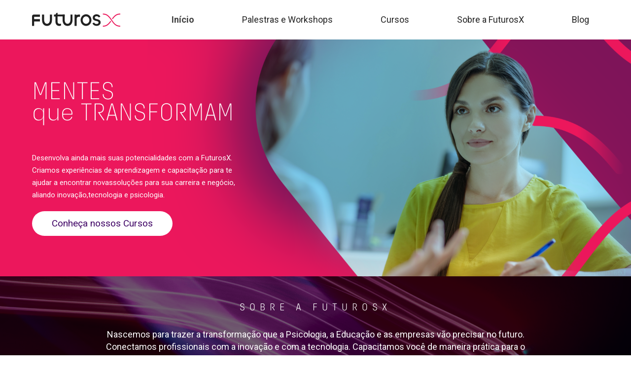

--- FILE ---
content_type: text/html
request_url: https://www.futurosx.com.br/
body_size: 4216
content:
<!DOCTYPE html><!-- Last Published: Tue Jul 22 2025 17:16:06 GMT+0000 (Coordinated Universal Time) --><html data-wf-domain="www.futurosx.com.br" data-wf-page="60d4f32b16759a2176d77ac8" data-wf-site="60d4f32b16759a3d45d77ac7"><head><meta charset="utf-8"/><title>Site Futurosx</title><meta content="width=device-width, initial-scale=1" name="viewport"/><link href="https://cdn.prod.website-files.com/60d4f32b16759a3d45d77ac7/css/site-futurosx.webflow.shared.f54d8392e.css" rel="stylesheet" type="text/css"/><link href="https://fonts.googleapis.com" rel="preconnect"/><link href="https://fonts.gstatic.com" rel="preconnect" crossorigin="anonymous"/><script src="https://ajax.googleapis.com/ajax/libs/webfont/1.6.26/webfont.js" type="text/javascript"></script><script type="text/javascript">WebFont.load({  google: {    families: ["Roboto:300,regular,500,700,900"]  }});</script><script type="text/javascript">!function(o,c){var n=c.documentElement,t=" w-mod-";n.className+=t+"js",("ontouchstart"in o||o.DocumentTouch&&c instanceof DocumentTouch)&&(n.className+=t+"touch")}(window,document);</script><link href="https://cdn.prod.website-files.com/60d4f32b16759a3d45d77ac7/61001b7347da0be8082e02ad_Logo-32x32.png" rel="shortcut icon" type="image/x-icon"/><link href="https://cdn.prod.website-files.com/60d4f32b16759a3d45d77ac7/61001b79e9ece31089f8f84f_Logo-256x256.png" rel="apple-touch-icon"/><script type="text/javascript" async src="https://d335luupugsy2.cloudfront.net/js/loader-scripts/9310f977-126c-4bfc-857c-228c130eff6e-loader.js" ></script>

<!-- Global site tag (gtag.js) - Google Analytics -->
<script async src="https://www.googletagmanager.com/gtag/js?id=G-9WVKGQKE7Y"></script>
<script>
  window.dataLayer = window.dataLayer || [];
  function gtag(){dataLayer.push(arguments);}
  gtag('js', new Date());

  gtag('config', 'G-9WVKGQKE7Y');
</script><meta name="facebook-domain-verification" content="6rjd8rb9sw6b5ebcs21rs4gui0595g" /></head><body class="body"><div data-collapse="medium" data-animation="default" data-duration="400" data-easing="ease" data-easing2="ease" role="banner" class="navbar w-nav"><div class="grid-navbar"><a href="/" aria-current="page" class="w-nav-brand w--current"><img src="https://cdn.prod.website-files.com/60d4f32b16759a3d45d77ac7/60edd3ab6f5b67dbcf303675_Group.svg" loading="lazy" alt=""/></a><nav role="navigation" class="nav-menu w-nav-menu"><a href="/" aria-current="page" class="nav-link w-nav-link w--current">Início</a><a href="/palestras-e-workshops" class="nav-link w-nav-link">Palestras e Workshops</a><a href="/cursos" class="nav-link w-nav-link">Cursos</a><a href="/sobre" class="nav-link w-nav-link">Sobre a FuturosX</a><a href="/blog" class="nav-link w-nav-link">Blog</a></nav><div class="menu-button w-nav-button"><div class="icon w-icon-nav-menu"></div></div></div></div><div class="session-top-home"><div class="grid"><h1 class="heading">MENTES<br/><span class="text-span">que</span> TRANSFORMAM</h1><div class="subtitulo-topo">Desenvolva ainda mais suas potencialidades com a FuturosX.<br/>Criamos experiências de aprendizagem e capacitação para te ajudar a encontrar novassoluções para sua carreira e negócio, aliando inovação,tecnologia e psicologia.</div><a href="/cursos" class="button w-button">Conheça nossos Cursos</a></div></div><div class="session-2"><h2 class="tittle-session-2">SOBRE A FUTUROSX</h2><div class="lsubtittle-session-2">Nascemos para trazer a transformação que a Psicologia, a Educação e as empresas vão precisar no futuro. Conectamos profissionais com a inovação e com a tecnologia. Capacitamos você de maneira prática para o completo desenvolvimento dos seus negócios ou dos seus clientes.</div><a href="/sobre" class="button-rosa w-button">Saiba mais sobre a FuturosX</a></div><div class="session-produtos"><h3 class="heading-6">CONHEÇA NOSSOS PRODUTOS</h3><div class="grid-image"><a href="/palestras-e-workshops" class="w-inline-block"><img src="https://cdn.prod.website-files.com/60d4f32b16759a3d45d77ac7/61003a7a3107e91a28d1c7e2_Group.svg" loading="lazy" alt="" class="image-produtos"/></a><a href="/palestras-e-workshops" class="w-inline-block"><img src="https://cdn.prod.website-files.com/60d4f32b16759a3d45d77ac7/61003a7aa1d5b0593c325060_Group%20(1).svg" loading="lazy" alt="" class="image-produtos"/></a><a href="/cursos" class="w-inline-block"><img src="https://cdn.prod.website-files.com/60d4f32b16759a3d45d77ac7/61003a7a9f63d46ec3090da4_Group%20(2).svg" loading="lazy" alt="" class="image-produtos"/></a></div></div><div class="session-4"><div class="grid"><h2 class="titulo-sessions">Talks e Workshops</h2><div class="subtitulo-session">Confira as palestras e workshops, explore tendências do universo digital e descubra novas formas de aprendizagem.</div><div class="lado-a-lado-box"><div class="box-vertical"><div class="box-side"><div class="box-palestra"><div class="div-preto"><div class="text-block-2">Mundo On</div></div><div class="box-lateral"><div class="subtitulo-box _2">Faça parte da evolução do mundo corporativo.<br/><span class="dura">Duração: Curta</span></div><a href="/palestras-single/mundo-on" class="button-7 w-button">Saiba mais</a></div></div><div class="box-palestra e"><div class="div-preto"><div class="text-block-2">Inovação digital para seu<br/>treinamento corporativo</div></div><div class="box-lateral"><div class="subtitulo-box _2">Transforme seus treinamentos através do design de experiências de aprendizagem com foco em estratégias online.<br/><span class="dura">Duração: Curta</span> <br/></div><a href="/palestras-single/inovacao-digital" class="button-7 w-button">Saiba mais</a></div></div></div><div class="box-side"><div class="box-palestra d"><div class="div-preto"><div class="text-block-2">Humanização das Tecnologias</div></div><div class="box-lateral"><div class="subtitulo-box _2">Entenda a importância da humanização das tecnologias.<br/><span class="dura">Duração: Curta</span></div><a href="/palestras-single/tecnologia" class="button-7 w-button">Saiba mais</a></div></div><div class="box-palestra b"><div class="div-preto"><div class="text-block-2">O Dilema das Redes Sociais</div></div><div class="box-lateral"><div class="subtitulo-box _2">Trabalhando a dependência tecnológica através de filmes e séries.<br/><span class="dura">Duração: Curta</span></div><a href="/palestras-single/redes" class="button-7 w-button">Saiba mais</a></div></div></div></div><div class="box-palestra c"><div class="div-preto"><div class="text-block-2">Você tem DNA de inovador?</div></div><div class="box-lateral"><div class="subtitulo-box _2">Descubra seu Perfil de Inovador e desenvolva 5 habilidades comportamentais para a inovação.<br/><span class="dura">Duração: Longa</span> </div><a href="/palestras-single/dna" class="button-7 w-button">Saiba mais</a></div></div></div></div></div><div class="session-3"><div class="grid"><h2 class="titulo-sessions">Cursos Online</h2><div class="subtitulo-session">Conecte-se ao futuro pela tecnologia, desenvolva novas habilidades e amplie seu repertório digital.</div><div class="box-side"><div class="box _10"><h3 class="titulo-box">Alfabetização Digital</h3><div class="subtitulo-box">Tecnologia de A a Z. Aprenda como utilizar as principais ferramentas digitais e aperfeiçoe o seu fluxo de trabalho.</div><a href="/cursos-single/alfabetizacao-digital" class="button-rosa _2 w-button">Confira</a></div><div class="box _2"><h3 class="titulo-box">Ferramentas Criativas Online</h3><div class="subtitulo-box">Diferencie-se no mercado ao utilizar ferramentas digitais para aumentar a interação com clientes e alunos.</div><a href="/cursos-single/ferramentas-criativas" class="button-rosa _2 w-button">Confira</a></div><div class="box _3"><h3 class="titulo-box">Psicólogos do Futuro</h3><div class="subtitulo-box">Este curso traz conhecimento e práticas associadas a Inovação, Tecnologia e Futuro, no contexto da Psicologia e áreas afins.</div><a href="/cursos-single/psicologos" class="button-rosa _2 w-button">Confira</a></div></div></div></div><div class="session-5 blog"><h1 class="heading-2">Blog</h1><img src="https://cdn.prod.website-files.com/60d4f32b16759a3d45d77ac7/60eeec8c27abae3f5da7bb19_Component%202%20(1).png" loading="lazy" width="807" sizes="(max-width: 991px) 100vw, 807px" alt="" srcset="https://cdn.prod.website-files.com/60d4f32b16759a3d45d77ac7/60eeec8c27abae3f5da7bb19_Component%202%20(1)-p-500.png 500w, https://cdn.prod.website-files.com/60d4f32b16759a3d45d77ac7/60eeec8c27abae3f5da7bb19_Component%202%20(1)-p-800.png 800w, https://cdn.prod.website-files.com/60d4f32b16759a3d45d77ac7/60eeec8c27abae3f5da7bb19_Component%202%20(1).png 850w" class="image"/></div><div id="form" class="session-form"><div class="grid side"><h2 class="titulo-sessions">Saiba mais sobre <br/><strong>nossos produtos e serviços:</strong></h2><div class="form-block w-form"><form id="email-form" name="email-form" data-name="Email Form" redirect="/sucesso" data-redirect="/sucesso" method="get" class="form" data-wf-page-id="60d4f32b16759a2176d77ac8" data-wf-element-id="05f47bd5-823e-ad12-a0c0-de0e812ba3af"><input class="text-field-2 w-input" maxlength="256" name="Nome" data-name="Nome" placeholder="Nome Completo" type="text" id="Nome" required=""/><div class="form-box-side"><input class="text-field w-input" maxlength="256" name="Telefone" data-name="Telefone" placeholder="(DDD) Telefone" type="tel" id="Telefone-3" required=""/><input class="text-field-3 w-input" maxlength="256" name="Email" data-name="Email" placeholder="E-mail" type="email" id="Email-3" required=""/></div><textarea placeholder="Mensagem..." maxlength="5000" id="mensagem" name="mensagem" data-name="mensagem" class="text-field-2 _2 w-input"></textarea><input type="submit" data-wait="Aguarde...." class="submit-button w-button" value="Enviar"/></form><div class="w-form-done"><div>Thank you! Your submission has been received!</div></div><div class="w-form-fail"><div>Oops! Something went wrong while submitting the form.</div></div></div></div></div><div class="footer"><div class="grid"><img src="https://cdn.prod.website-files.com/60d4f32b16759a3d45d77ac7/60eeeda7cd0326a16ecdc408_Group%20(1).svg" loading="lazy" alt="" class="image-3"/><div class="box-side-footer"><div class="link-footer"><a href="/" aria-current="page" class="link-footer-nav w--current">Início</a><a href="/cursos" class="link-footer-nav">Cursos</a><a href="/palestras-e-workshops" class="link-footer-nav">Palestras e Workshops</a><a href="/sobre" class="link-footer-nav">Sobre a Futuros X</a><a href="/blog" class="link-footer-nav">Blog</a></div><div class="box-social"><a href="https://www.facebook.com/futurosx" target="_blank" class="link-social w-inline-block"><img src="https://cdn.prod.website-files.com/60d4f32b16759a3d45d77ac7/60eef0dd47e1160a507b277f_001-facebook.svg" loading="lazy" alt=""/></a><a href="https://www.youtube.com/channel/UCdMfMg7JTMN5QdUpAvji5Zg" target="_blank" class="link-social w-inline-block"><img src="https://cdn.prod.website-files.com/60d4f32b16759a3d45d77ac7/60eef0dd84ba206691d75f2c_akar-icons_youtube-fill.svg" loading="lazy" alt=""/></a><a href="https://www.instagram.com/futurosx/" target="_blank" class="link-social w-inline-block"><img src="https://cdn.prod.website-files.com/60d4f32b16759a3d45d77ac7/60eef0dd39eca964c39dbdc4_004-instagram.svg" loading="lazy" alt=""/></a><a href="https://www.linkedin.com/company/futuros/" target="_blank" class="link-social w-inline-block"><img src="https://cdn.prod.website-files.com/60d4f32b16759a3d45d77ac7/6101dc2659b340794030fe39_Vector.svg" loading="lazy" alt=""/></a><a href="https://api.whatsapp.com/send?phone=5511976441477&amp;text=Ola%2C%20gostaria%20de%20informa%C3%A7%C3%B5es%20sobre%20os%20cursos%20e%20palestras!" target="_blank" class="link-social w-inline-block"><img src="https://cdn.prod.website-files.com/60d4f32b16759a3d45d77ac7/610e81b278b53c08dacd811d_Vector.png" loading="lazy" alt=""/></a></div></div></div><div class="grid _3"><div class="txt-terms">©Copyright 2021 - Futuros X - <a href="#" class="link"><strong>Termo de Uso e Condições</strong></a> - <a href="#" class="link-2"><strong>Política de Privacidade</strong></a> - <a href="#" class="link-3"><strong>Aviso de Cookies</strong></a></div><div class="side-footer"><img src="https://cdn.prod.website-files.com/60d4f32b16759a3d45d77ac7/60eef20ab2d52d25d035284d_Vector.svg" loading="lazy" alt="" class="image-2"/><div class="txt-proteina">Criado pelo time da proteina.digital</div></div></div></div><script src="https://d3e54v103j8qbb.cloudfront.net/js/jquery-3.5.1.min.dc5e7f18c8.js?site=60d4f32b16759a3d45d77ac7" type="text/javascript" integrity="sha256-9/aliU8dGd2tb6OSsuzixeV4y/faTqgFtohetphbbj0=" crossorigin="anonymous"></script><script src="https://cdn.prod.website-files.com/60d4f32b16759a3d45d77ac7/js/webflow.schunk.18f2ea2eaf9c739e.js" type="text/javascript"></script><script src="https://cdn.prod.website-files.com/60d4f32b16759a3d45d77ac7/js/webflow.94b339a6.00c1fdd8419aeec6.js" type="text/javascript"></script></body></html>

--- FILE ---
content_type: text/css
request_url: https://cdn.prod.website-files.com/60d4f32b16759a3d45d77ac7/css/site-futurosx.webflow.shared.f54d8392e.css
body_size: 20064
content:
html {
  -webkit-text-size-adjust: 100%;
  -ms-text-size-adjust: 100%;
  font-family: sans-serif;
}

body {
  margin: 0;
}

article, aside, details, figcaption, figure, footer, header, hgroup, main, menu, nav, section, summary {
  display: block;
}

audio, canvas, progress, video {
  vertical-align: baseline;
  display: inline-block;
}

audio:not([controls]) {
  height: 0;
  display: none;
}

[hidden], template {
  display: none;
}

a {
  background-color: #0000;
}

a:active, a:hover {
  outline: 0;
}

abbr[title] {
  border-bottom: 1px dotted;
}

b, strong {
  font-weight: bold;
}

dfn {
  font-style: italic;
}

h1 {
  margin: .67em 0;
  font-size: 2em;
}

mark {
  color: #000;
  background: #ff0;
}

small {
  font-size: 80%;
}

sub, sup {
  vertical-align: baseline;
  font-size: 75%;
  line-height: 0;
  position: relative;
}

sup {
  top: -.5em;
}

sub {
  bottom: -.25em;
}

img {
  border: 0;
}

svg:not(:root) {
  overflow: hidden;
}

hr {
  box-sizing: content-box;
  height: 0;
}

pre {
  overflow: auto;
}

code, kbd, pre, samp {
  font-family: monospace;
  font-size: 1em;
}

button, input, optgroup, select, textarea {
  color: inherit;
  font: inherit;
  margin: 0;
}

button {
  overflow: visible;
}

button, select {
  text-transform: none;
}

button, html input[type="button"], input[type="reset"] {
  -webkit-appearance: button;
  cursor: pointer;
}

button[disabled], html input[disabled] {
  cursor: default;
}

button::-moz-focus-inner, input::-moz-focus-inner {
  border: 0;
  padding: 0;
}

input {
  line-height: normal;
}

input[type="checkbox"], input[type="radio"] {
  box-sizing: border-box;
  padding: 0;
}

input[type="number"]::-webkit-inner-spin-button, input[type="number"]::-webkit-outer-spin-button {
  height: auto;
}

input[type="search"] {
  -webkit-appearance: none;
}

input[type="search"]::-webkit-search-cancel-button, input[type="search"]::-webkit-search-decoration {
  -webkit-appearance: none;
}

legend {
  border: 0;
  padding: 0;
}

textarea {
  overflow: auto;
}

optgroup {
  font-weight: bold;
}

table {
  border-collapse: collapse;
  border-spacing: 0;
}

td, th {
  padding: 0;
}

@font-face {
  font-family: webflow-icons;
  src: url("[data-uri]") format("truetype");
  font-weight: normal;
  font-style: normal;
}

[class^="w-icon-"], [class*=" w-icon-"] {
  speak: none;
  font-variant: normal;
  text-transform: none;
  -webkit-font-smoothing: antialiased;
  -moz-osx-font-smoothing: grayscale;
  font-style: normal;
  font-weight: normal;
  line-height: 1;
  font-family: webflow-icons !important;
}

.w-icon-slider-right:before {
  content: "";
}

.w-icon-slider-left:before {
  content: "";
}

.w-icon-nav-menu:before {
  content: "";
}

.w-icon-arrow-down:before, .w-icon-dropdown-toggle:before {
  content: "";
}

.w-icon-file-upload-remove:before {
  content: "";
}

.w-icon-file-upload-icon:before {
  content: "";
}

* {
  box-sizing: border-box;
}

html {
  height: 100%;
}

body {
  color: #333;
  background-color: #fff;
  min-height: 100%;
  margin: 0;
  font-family: Arial, sans-serif;
  font-size: 14px;
  line-height: 20px;
}

img {
  vertical-align: middle;
  max-width: 100%;
  display: inline-block;
}

html.w-mod-touch * {
  background-attachment: scroll !important;
}

.w-block {
  display: block;
}

.w-inline-block {
  max-width: 100%;
  display: inline-block;
}

.w-clearfix:before, .w-clearfix:after {
  content: " ";
  grid-area: 1 / 1 / 2 / 2;
  display: table;
}

.w-clearfix:after {
  clear: both;
}

.w-hidden {
  display: none;
}

.w-button {
  color: #fff;
  line-height: inherit;
  cursor: pointer;
  background-color: #3898ec;
  border: 0;
  border-radius: 0;
  padding: 9px 15px;
  text-decoration: none;
  display: inline-block;
}

input.w-button {
  -webkit-appearance: button;
}

html[data-w-dynpage] [data-w-cloak] {
  color: #0000 !important;
}

.w-code-block {
  margin: unset;
}

pre.w-code-block code {
  all: inherit;
}

.w-optimization {
  display: contents;
}

.w-webflow-badge, .w-webflow-badge > img {
  box-sizing: unset;
  width: unset;
  height: unset;
  max-height: unset;
  max-width: unset;
  min-height: unset;
  min-width: unset;
  margin: unset;
  padding: unset;
  float: unset;
  clear: unset;
  border: unset;
  border-radius: unset;
  background: unset;
  background-image: unset;
  background-position: unset;
  background-size: unset;
  background-repeat: unset;
  background-origin: unset;
  background-clip: unset;
  background-attachment: unset;
  background-color: unset;
  box-shadow: unset;
  transform: unset;
  direction: unset;
  font-family: unset;
  font-weight: unset;
  color: unset;
  font-size: unset;
  line-height: unset;
  font-style: unset;
  font-variant: unset;
  text-align: unset;
  letter-spacing: unset;
  -webkit-text-decoration: unset;
  text-decoration: unset;
  text-indent: unset;
  text-transform: unset;
  list-style-type: unset;
  text-shadow: unset;
  vertical-align: unset;
  cursor: unset;
  white-space: unset;
  word-break: unset;
  word-spacing: unset;
  word-wrap: unset;
  transition: unset;
}

.w-webflow-badge {
  white-space: nowrap;
  cursor: pointer;
  box-shadow: 0 0 0 1px #0000001a, 0 1px 3px #0000001a;
  visibility: visible !important;
  opacity: 1 !important;
  z-index: 2147483647 !important;
  color: #aaadb0 !important;
  overflow: unset !important;
  background-color: #fff !important;
  border-radius: 3px !important;
  width: auto !important;
  height: auto !important;
  margin: 0 !important;
  padding: 6px !important;
  font-size: 12px !important;
  line-height: 14px !important;
  text-decoration: none !important;
  display: inline-block !important;
  position: fixed !important;
  inset: auto 12px 12px auto !important;
  transform: none !important;
}

.w-webflow-badge > img {
  position: unset;
  visibility: unset !important;
  opacity: 1 !important;
  vertical-align: middle !important;
  display: inline-block !important;
}

h1, h2, h3, h4, h5, h6 {
  margin-bottom: 10px;
  font-weight: bold;
}

h1 {
  margin-top: 20px;
  font-size: 38px;
  line-height: 44px;
}

h2 {
  margin-top: 20px;
  font-size: 32px;
  line-height: 36px;
}

h3 {
  margin-top: 20px;
  font-size: 24px;
  line-height: 30px;
}

h4 {
  margin-top: 10px;
  font-size: 18px;
  line-height: 24px;
}

h5 {
  margin-top: 10px;
  font-size: 14px;
  line-height: 20px;
}

h6 {
  margin-top: 10px;
  font-size: 12px;
  line-height: 18px;
}

p {
  margin-top: 0;
  margin-bottom: 10px;
}

blockquote {
  border-left: 5px solid #e2e2e2;
  margin: 0 0 10px;
  padding: 10px 20px;
  font-size: 18px;
  line-height: 22px;
}

figure {
  margin: 0 0 10px;
}

figcaption {
  text-align: center;
  margin-top: 5px;
}

ul, ol {
  margin-top: 0;
  margin-bottom: 10px;
  padding-left: 40px;
}

.w-list-unstyled {
  padding-left: 0;
  list-style: none;
}

.w-embed:before, .w-embed:after {
  content: " ";
  grid-area: 1 / 1 / 2 / 2;
  display: table;
}

.w-embed:after {
  clear: both;
}

.w-video {
  width: 100%;
  padding: 0;
  position: relative;
}

.w-video iframe, .w-video object, .w-video embed {
  border: none;
  width: 100%;
  height: 100%;
  position: absolute;
  top: 0;
  left: 0;
}

fieldset {
  border: 0;
  margin: 0;
  padding: 0;
}

button, [type="button"], [type="reset"] {
  cursor: pointer;
  -webkit-appearance: button;
  border: 0;
}

.w-form {
  margin: 0 0 15px;
}

.w-form-done {
  text-align: center;
  background-color: #ddd;
  padding: 20px;
  display: none;
}

.w-form-fail {
  background-color: #ffdede;
  margin-top: 10px;
  padding: 10px;
  display: none;
}

label {
  margin-bottom: 5px;
  font-weight: bold;
  display: block;
}

.w-input, .w-select {
  color: #333;
  vertical-align: middle;
  background-color: #fff;
  border: 1px solid #ccc;
  width: 100%;
  height: 38px;
  margin-bottom: 10px;
  padding: 8px 12px;
  font-size: 14px;
  line-height: 1.42857;
  display: block;
}

.w-input::placeholder, .w-select::placeholder {
  color: #999;
}

.w-input:focus, .w-select:focus {
  border-color: #3898ec;
  outline: 0;
}

.w-input[disabled], .w-select[disabled], .w-input[readonly], .w-select[readonly], fieldset[disabled] .w-input, fieldset[disabled] .w-select {
  cursor: not-allowed;
}

.w-input[disabled]:not(.w-input-disabled), .w-select[disabled]:not(.w-input-disabled), .w-input[readonly], .w-select[readonly], fieldset[disabled]:not(.w-input-disabled) .w-input, fieldset[disabled]:not(.w-input-disabled) .w-select {
  background-color: #eee;
}

textarea.w-input, textarea.w-select {
  height: auto;
}

.w-select {
  background-color: #f3f3f3;
}

.w-select[multiple] {
  height: auto;
}

.w-form-label {
  cursor: pointer;
  margin-bottom: 0;
  font-weight: normal;
  display: inline-block;
}

.w-radio {
  margin-bottom: 5px;
  padding-left: 20px;
  display: block;
}

.w-radio:before, .w-radio:after {
  content: " ";
  grid-area: 1 / 1 / 2 / 2;
  display: table;
}

.w-radio:after {
  clear: both;
}

.w-radio-input {
  float: left;
  margin: 3px 0 0 -20px;
  line-height: normal;
}

.w-file-upload {
  margin-bottom: 10px;
  display: block;
}

.w-file-upload-input {
  opacity: 0;
  z-index: -100;
  width: .1px;
  height: .1px;
  position: absolute;
  overflow: hidden;
}

.w-file-upload-default, .w-file-upload-uploading, .w-file-upload-success {
  color: #333;
  display: inline-block;
}

.w-file-upload-error {
  margin-top: 10px;
  display: block;
}

.w-file-upload-default.w-hidden, .w-file-upload-uploading.w-hidden, .w-file-upload-error.w-hidden, .w-file-upload-success.w-hidden {
  display: none;
}

.w-file-upload-uploading-btn {
  cursor: pointer;
  background-color: #fafafa;
  border: 1px solid #ccc;
  margin: 0;
  padding: 8px 12px;
  font-size: 14px;
  font-weight: normal;
  display: flex;
}

.w-file-upload-file {
  background-color: #fafafa;
  border: 1px solid #ccc;
  flex-grow: 1;
  justify-content: space-between;
  margin: 0;
  padding: 8px 9px 8px 11px;
  display: flex;
}

.w-file-upload-file-name {
  font-size: 14px;
  font-weight: normal;
  display: block;
}

.w-file-remove-link {
  cursor: pointer;
  width: auto;
  height: auto;
  margin-top: 3px;
  margin-left: 10px;
  padding: 3px;
  display: block;
}

.w-icon-file-upload-remove {
  margin: auto;
  font-size: 10px;
}

.w-file-upload-error-msg {
  color: #ea384c;
  padding: 2px 0;
  display: inline-block;
}

.w-file-upload-info {
  padding: 0 12px;
  line-height: 38px;
  display: inline-block;
}

.w-file-upload-label {
  cursor: pointer;
  background-color: #fafafa;
  border: 1px solid #ccc;
  margin: 0;
  padding: 8px 12px;
  font-size: 14px;
  font-weight: normal;
  display: inline-block;
}

.w-icon-file-upload-icon, .w-icon-file-upload-uploading {
  width: 20px;
  margin-right: 8px;
  display: inline-block;
}

.w-icon-file-upload-uploading {
  height: 20px;
}

.w-container {
  max-width: 940px;
  margin-left: auto;
  margin-right: auto;
}

.w-container:before, .w-container:after {
  content: " ";
  grid-area: 1 / 1 / 2 / 2;
  display: table;
}

.w-container:after {
  clear: both;
}

.w-container .w-row {
  margin-left: -10px;
  margin-right: -10px;
}

.w-row:before, .w-row:after {
  content: " ";
  grid-area: 1 / 1 / 2 / 2;
  display: table;
}

.w-row:after {
  clear: both;
}

.w-row .w-row {
  margin-left: 0;
  margin-right: 0;
}

.w-col {
  float: left;
  width: 100%;
  min-height: 1px;
  padding-left: 10px;
  padding-right: 10px;
  position: relative;
}

.w-col .w-col {
  padding-left: 0;
  padding-right: 0;
}

.w-col-1 {
  width: 8.33333%;
}

.w-col-2 {
  width: 16.6667%;
}

.w-col-3 {
  width: 25%;
}

.w-col-4 {
  width: 33.3333%;
}

.w-col-5 {
  width: 41.6667%;
}

.w-col-6 {
  width: 50%;
}

.w-col-7 {
  width: 58.3333%;
}

.w-col-8 {
  width: 66.6667%;
}

.w-col-9 {
  width: 75%;
}

.w-col-10 {
  width: 83.3333%;
}

.w-col-11 {
  width: 91.6667%;
}

.w-col-12 {
  width: 100%;
}

.w-hidden-main {
  display: none !important;
}

@media screen and (max-width: 991px) {
  .w-container {
    max-width: 728px;
  }

  .w-hidden-main {
    display: inherit !important;
  }

  .w-hidden-medium {
    display: none !important;
  }

  .w-col-medium-1 {
    width: 8.33333%;
  }

  .w-col-medium-2 {
    width: 16.6667%;
  }

  .w-col-medium-3 {
    width: 25%;
  }

  .w-col-medium-4 {
    width: 33.3333%;
  }

  .w-col-medium-5 {
    width: 41.6667%;
  }

  .w-col-medium-6 {
    width: 50%;
  }

  .w-col-medium-7 {
    width: 58.3333%;
  }

  .w-col-medium-8 {
    width: 66.6667%;
  }

  .w-col-medium-9 {
    width: 75%;
  }

  .w-col-medium-10 {
    width: 83.3333%;
  }

  .w-col-medium-11 {
    width: 91.6667%;
  }

  .w-col-medium-12 {
    width: 100%;
  }

  .w-col-stack {
    width: 100%;
    left: auto;
    right: auto;
  }
}

@media screen and (max-width: 767px) {
  .w-hidden-main, .w-hidden-medium {
    display: inherit !important;
  }

  .w-hidden-small {
    display: none !important;
  }

  .w-row, .w-container .w-row {
    margin-left: 0;
    margin-right: 0;
  }

  .w-col {
    width: 100%;
    left: auto;
    right: auto;
  }

  .w-col-small-1 {
    width: 8.33333%;
  }

  .w-col-small-2 {
    width: 16.6667%;
  }

  .w-col-small-3 {
    width: 25%;
  }

  .w-col-small-4 {
    width: 33.3333%;
  }

  .w-col-small-5 {
    width: 41.6667%;
  }

  .w-col-small-6 {
    width: 50%;
  }

  .w-col-small-7 {
    width: 58.3333%;
  }

  .w-col-small-8 {
    width: 66.6667%;
  }

  .w-col-small-9 {
    width: 75%;
  }

  .w-col-small-10 {
    width: 83.3333%;
  }

  .w-col-small-11 {
    width: 91.6667%;
  }

  .w-col-small-12 {
    width: 100%;
  }
}

@media screen and (max-width: 479px) {
  .w-container {
    max-width: none;
  }

  .w-hidden-main, .w-hidden-medium, .w-hidden-small {
    display: inherit !important;
  }

  .w-hidden-tiny {
    display: none !important;
  }

  .w-col {
    width: 100%;
  }

  .w-col-tiny-1 {
    width: 8.33333%;
  }

  .w-col-tiny-2 {
    width: 16.6667%;
  }

  .w-col-tiny-3 {
    width: 25%;
  }

  .w-col-tiny-4 {
    width: 33.3333%;
  }

  .w-col-tiny-5 {
    width: 41.6667%;
  }

  .w-col-tiny-6 {
    width: 50%;
  }

  .w-col-tiny-7 {
    width: 58.3333%;
  }

  .w-col-tiny-8 {
    width: 66.6667%;
  }

  .w-col-tiny-9 {
    width: 75%;
  }

  .w-col-tiny-10 {
    width: 83.3333%;
  }

  .w-col-tiny-11 {
    width: 91.6667%;
  }

  .w-col-tiny-12 {
    width: 100%;
  }
}

.w-widget {
  position: relative;
}

.w-widget-map {
  width: 100%;
  height: 400px;
}

.w-widget-map label {
  width: auto;
  display: inline;
}

.w-widget-map img {
  max-width: inherit;
}

.w-widget-map .gm-style-iw {
  text-align: center;
}

.w-widget-map .gm-style-iw > button {
  display: none !important;
}

.w-widget-twitter {
  overflow: hidden;
}

.w-widget-twitter-count-shim {
  vertical-align: top;
  text-align: center;
  background: #fff;
  border: 1px solid #758696;
  border-radius: 3px;
  width: 28px;
  height: 20px;
  display: inline-block;
  position: relative;
}

.w-widget-twitter-count-shim * {
  pointer-events: none;
  -webkit-user-select: none;
  user-select: none;
}

.w-widget-twitter-count-shim .w-widget-twitter-count-inner {
  text-align: center;
  color: #999;
  font-family: serif;
  font-size: 15px;
  line-height: 12px;
  position: relative;
}

.w-widget-twitter-count-shim .w-widget-twitter-count-clear {
  display: block;
  position: relative;
}

.w-widget-twitter-count-shim.w--large {
  width: 36px;
  height: 28px;
}

.w-widget-twitter-count-shim.w--large .w-widget-twitter-count-inner {
  font-size: 18px;
  line-height: 18px;
}

.w-widget-twitter-count-shim:not(.w--vertical) {
  margin-left: 5px;
  margin-right: 8px;
}

.w-widget-twitter-count-shim:not(.w--vertical).w--large {
  margin-left: 6px;
}

.w-widget-twitter-count-shim:not(.w--vertical):before, .w-widget-twitter-count-shim:not(.w--vertical):after {
  content: " ";
  pointer-events: none;
  border: solid #0000;
  width: 0;
  height: 0;
  position: absolute;
  top: 50%;
  left: 0;
}

.w-widget-twitter-count-shim:not(.w--vertical):before {
  border-width: 4px;
  border-color: #75869600 #5d6c7b #75869600 #75869600;
  margin-top: -4px;
  margin-left: -9px;
}

.w-widget-twitter-count-shim:not(.w--vertical).w--large:before {
  border-width: 5px;
  margin-top: -5px;
  margin-left: -10px;
}

.w-widget-twitter-count-shim:not(.w--vertical):after {
  border-width: 4px;
  border-color: #fff0 #fff #fff0 #fff0;
  margin-top: -4px;
  margin-left: -8px;
}

.w-widget-twitter-count-shim:not(.w--vertical).w--large:after {
  border-width: 5px;
  margin-top: -5px;
  margin-left: -9px;
}

.w-widget-twitter-count-shim.w--vertical {
  width: 61px;
  height: 33px;
  margin-bottom: 8px;
}

.w-widget-twitter-count-shim.w--vertical:before, .w-widget-twitter-count-shim.w--vertical:after {
  content: " ";
  pointer-events: none;
  border: solid #0000;
  width: 0;
  height: 0;
  position: absolute;
  top: 100%;
  left: 50%;
}

.w-widget-twitter-count-shim.w--vertical:before {
  border-width: 5px;
  border-color: #5d6c7b #75869600 #75869600;
  margin-left: -5px;
}

.w-widget-twitter-count-shim.w--vertical:after {
  border-width: 4px;
  border-color: #fff #fff0 #fff0;
  margin-left: -4px;
}

.w-widget-twitter-count-shim.w--vertical .w-widget-twitter-count-inner {
  font-size: 18px;
  line-height: 22px;
}

.w-widget-twitter-count-shim.w--vertical.w--large {
  width: 76px;
}

.w-background-video {
  color: #fff;
  height: 500px;
  position: relative;
  overflow: hidden;
}

.w-background-video > video {
  object-fit: cover;
  z-index: -100;
  background-position: 50%;
  background-size: cover;
  width: 100%;
  height: 100%;
  margin: auto;
  position: absolute;
  inset: -100%;
}

.w-background-video > video::-webkit-media-controls-start-playback-button {
  -webkit-appearance: none;
  display: none !important;
}

.w-background-video--control {
  background-color: #0000;
  padding: 0;
  position: absolute;
  bottom: 1em;
  right: 1em;
}

.w-background-video--control > [hidden] {
  display: none !important;
}

.w-slider {
  text-align: center;
  clear: both;
  -webkit-tap-highlight-color: #0000;
  tap-highlight-color: #0000;
  background: #ddd;
  height: 300px;
  position: relative;
}

.w-slider-mask {
  z-index: 1;
  white-space: nowrap;
  height: 100%;
  display: block;
  position: relative;
  left: 0;
  right: 0;
  overflow: hidden;
}

.w-slide {
  vertical-align: top;
  white-space: normal;
  text-align: left;
  width: 100%;
  height: 100%;
  display: inline-block;
  position: relative;
}

.w-slider-nav {
  z-index: 2;
  text-align: center;
  -webkit-tap-highlight-color: #0000;
  tap-highlight-color: #0000;
  height: 40px;
  margin: auto;
  padding-top: 10px;
  position: absolute;
  inset: auto 0 0;
}

.w-slider-nav.w-round > div {
  border-radius: 100%;
}

.w-slider-nav.w-num > div {
  font-size: inherit;
  line-height: inherit;
  width: auto;
  height: auto;
  padding: .2em .5em;
}

.w-slider-nav.w-shadow > div {
  box-shadow: 0 0 3px #3336;
}

.w-slider-nav-invert {
  color: #fff;
}

.w-slider-nav-invert > div {
  background-color: #2226;
}

.w-slider-nav-invert > div.w-active {
  background-color: #222;
}

.w-slider-dot {
  cursor: pointer;
  background-color: #fff6;
  width: 1em;
  height: 1em;
  margin: 0 3px .5em;
  transition: background-color .1s, color .1s;
  display: inline-block;
  position: relative;
}

.w-slider-dot.w-active {
  background-color: #fff;
}

.w-slider-dot:focus {
  outline: none;
  box-shadow: 0 0 0 2px #fff;
}

.w-slider-dot:focus.w-active {
  box-shadow: none;
}

.w-slider-arrow-left, .w-slider-arrow-right {
  cursor: pointer;
  color: #fff;
  -webkit-tap-highlight-color: #0000;
  tap-highlight-color: #0000;
  -webkit-user-select: none;
  user-select: none;
  width: 80px;
  margin: auto;
  font-size: 40px;
  position: absolute;
  inset: 0;
  overflow: hidden;
}

.w-slider-arrow-left [class^="w-icon-"], .w-slider-arrow-right [class^="w-icon-"], .w-slider-arrow-left [class*=" w-icon-"], .w-slider-arrow-right [class*=" w-icon-"] {
  position: absolute;
}

.w-slider-arrow-left:focus, .w-slider-arrow-right:focus {
  outline: 0;
}

.w-slider-arrow-left {
  z-index: 3;
  right: auto;
}

.w-slider-arrow-right {
  z-index: 4;
  left: auto;
}

.w-icon-slider-left, .w-icon-slider-right {
  width: 1em;
  height: 1em;
  margin: auto;
  inset: 0;
}

.w-slider-aria-label {
  clip: rect(0 0 0 0);
  border: 0;
  width: 1px;
  height: 1px;
  margin: -1px;
  padding: 0;
  position: absolute;
  overflow: hidden;
}

.w-slider-force-show {
  display: block !important;
}

.w-dropdown {
  text-align: left;
  z-index: 900;
  margin-left: auto;
  margin-right: auto;
  display: inline-block;
  position: relative;
}

.w-dropdown-btn, .w-dropdown-toggle, .w-dropdown-link {
  vertical-align: top;
  color: #222;
  text-align: left;
  white-space: nowrap;
  margin-left: auto;
  margin-right: auto;
  padding: 20px;
  text-decoration: none;
  position: relative;
}

.w-dropdown-toggle {
  -webkit-user-select: none;
  user-select: none;
  cursor: pointer;
  padding-right: 40px;
  display: inline-block;
}

.w-dropdown-toggle:focus {
  outline: 0;
}

.w-icon-dropdown-toggle {
  width: 1em;
  height: 1em;
  margin: auto 20px auto auto;
  position: absolute;
  top: 0;
  bottom: 0;
  right: 0;
}

.w-dropdown-list {
  background: #ddd;
  min-width: 100%;
  display: none;
  position: absolute;
}

.w-dropdown-list.w--open {
  display: block;
}

.w-dropdown-link {
  color: #222;
  padding: 10px 20px;
  display: block;
}

.w-dropdown-link.w--current {
  color: #0082f3;
}

.w-dropdown-link:focus {
  outline: 0;
}

@media screen and (max-width: 767px) {
  .w-nav-brand {
    padding-left: 10px;
  }
}

.w-lightbox-backdrop {
  cursor: auto;
  letter-spacing: normal;
  text-indent: 0;
  text-shadow: none;
  text-transform: none;
  visibility: visible;
  white-space: normal;
  word-break: normal;
  word-spacing: normal;
  word-wrap: normal;
  color: #fff;
  text-align: center;
  z-index: 2000;
  opacity: 0;
  -webkit-user-select: none;
  -moz-user-select: none;
  -webkit-tap-highlight-color: transparent;
  background: #000000e6;
  outline: 0;
  font-family: Helvetica Neue, Helvetica, Ubuntu, Segoe UI, Verdana, sans-serif;
  font-size: 17px;
  font-style: normal;
  font-weight: 300;
  line-height: 1.2;
  list-style: disc;
  position: fixed;
  inset: 0;
  -webkit-transform: translate(0);
}

.w-lightbox-backdrop, .w-lightbox-container {
  -webkit-overflow-scrolling: touch;
  height: 100%;
  overflow: auto;
}

.w-lightbox-content {
  height: 100vh;
  position: relative;
  overflow: hidden;
}

.w-lightbox-view {
  opacity: 0;
  width: 100vw;
  height: 100vh;
  position: absolute;
}

.w-lightbox-view:before {
  content: "";
  height: 100vh;
}

.w-lightbox-group, .w-lightbox-group .w-lightbox-view, .w-lightbox-group .w-lightbox-view:before {
  height: 86vh;
}

.w-lightbox-frame, .w-lightbox-view:before {
  vertical-align: middle;
  display: inline-block;
}

.w-lightbox-figure {
  margin: 0;
  position: relative;
}

.w-lightbox-group .w-lightbox-figure {
  cursor: pointer;
}

.w-lightbox-img {
  width: auto;
  max-width: none;
  height: auto;
}

.w-lightbox-image {
  float: none;
  max-width: 100vw;
  max-height: 100vh;
  display: block;
}

.w-lightbox-group .w-lightbox-image {
  max-height: 86vh;
}

.w-lightbox-caption {
  text-align: left;
  text-overflow: ellipsis;
  white-space: nowrap;
  background: #0006;
  padding: .5em 1em;
  position: absolute;
  bottom: 0;
  left: 0;
  right: 0;
  overflow: hidden;
}

.w-lightbox-embed {
  width: 100%;
  height: 100%;
  position: absolute;
  inset: 0;
}

.w-lightbox-control {
  cursor: pointer;
  background-position: center;
  background-repeat: no-repeat;
  background-size: 24px;
  width: 4em;
  transition: all .3s;
  position: absolute;
  top: 0;
}

.w-lightbox-left {
  background-image: url("[data-uri]");
  display: none;
  bottom: 0;
  left: 0;
}

.w-lightbox-right {
  background-image: url("[data-uri]");
  display: none;
  bottom: 0;
  right: 0;
}

.w-lightbox-close {
  background-image: url("[data-uri]");
  background-size: 18px;
  height: 2.6em;
  right: 0;
}

.w-lightbox-strip {
  white-space: nowrap;
  padding: 0 1vh;
  line-height: 0;
  position: absolute;
  bottom: 0;
  left: 0;
  right: 0;
  overflow: auto hidden;
}

.w-lightbox-item {
  box-sizing: content-box;
  cursor: pointer;
  width: 10vh;
  padding: 2vh 1vh;
  display: inline-block;
  -webkit-transform: translate3d(0, 0, 0);
}

.w-lightbox-active {
  opacity: .3;
}

.w-lightbox-thumbnail {
  background: #222;
  height: 10vh;
  position: relative;
  overflow: hidden;
}

.w-lightbox-thumbnail-image {
  position: absolute;
  top: 0;
  left: 0;
}

.w-lightbox-thumbnail .w-lightbox-tall {
  width: 100%;
  top: 50%;
  transform: translate(0, -50%);
}

.w-lightbox-thumbnail .w-lightbox-wide {
  height: 100%;
  left: 50%;
  transform: translate(-50%);
}

.w-lightbox-spinner {
  box-sizing: border-box;
  border: 5px solid #0006;
  border-radius: 50%;
  width: 40px;
  height: 40px;
  margin-top: -20px;
  margin-left: -20px;
  animation: .8s linear infinite spin;
  position: absolute;
  top: 50%;
  left: 50%;
}

.w-lightbox-spinner:after {
  content: "";
  border: 3px solid #0000;
  border-bottom-color: #fff;
  border-radius: 50%;
  position: absolute;
  inset: -4px;
}

.w-lightbox-hide {
  display: none;
}

.w-lightbox-noscroll {
  overflow: hidden;
}

@media (min-width: 768px) {
  .w-lightbox-content {
    height: 96vh;
    margin-top: 2vh;
  }

  .w-lightbox-view, .w-lightbox-view:before {
    height: 96vh;
  }

  .w-lightbox-group, .w-lightbox-group .w-lightbox-view, .w-lightbox-group .w-lightbox-view:before {
    height: 84vh;
  }

  .w-lightbox-image {
    max-width: 96vw;
    max-height: 96vh;
  }

  .w-lightbox-group .w-lightbox-image {
    max-width: 82.3vw;
    max-height: 84vh;
  }

  .w-lightbox-left, .w-lightbox-right {
    opacity: .5;
    display: block;
  }

  .w-lightbox-close {
    opacity: .8;
  }

  .w-lightbox-control:hover {
    opacity: 1;
  }
}

.w-lightbox-inactive, .w-lightbox-inactive:hover {
  opacity: 0;
}

.w-richtext:before, .w-richtext:after {
  content: " ";
  grid-area: 1 / 1 / 2 / 2;
  display: table;
}

.w-richtext:after {
  clear: both;
}

.w-richtext[contenteditable="true"]:before, .w-richtext[contenteditable="true"]:after {
  white-space: initial;
}

.w-richtext ol, .w-richtext ul {
  overflow: hidden;
}

.w-richtext .w-richtext-figure-selected.w-richtext-figure-type-video div:after, .w-richtext .w-richtext-figure-selected[data-rt-type="video"] div:after, .w-richtext .w-richtext-figure-selected.w-richtext-figure-type-image div, .w-richtext .w-richtext-figure-selected[data-rt-type="image"] div {
  outline: 2px solid #2895f7;
}

.w-richtext figure.w-richtext-figure-type-video > div:after, .w-richtext figure[data-rt-type="video"] > div:after {
  content: "";
  display: none;
  position: absolute;
  inset: 0;
}

.w-richtext figure {
  max-width: 60%;
  position: relative;
}

.w-richtext figure > div:before {
  cursor: default !important;
}

.w-richtext figure img {
  width: 100%;
}

.w-richtext figure figcaption.w-richtext-figcaption-placeholder {
  opacity: .6;
}

.w-richtext figure div {
  color: #0000;
  font-size: 0;
}

.w-richtext figure.w-richtext-figure-type-image, .w-richtext figure[data-rt-type="image"] {
  display: table;
}

.w-richtext figure.w-richtext-figure-type-image > div, .w-richtext figure[data-rt-type="image"] > div {
  display: inline-block;
}

.w-richtext figure.w-richtext-figure-type-image > figcaption, .w-richtext figure[data-rt-type="image"] > figcaption {
  caption-side: bottom;
  display: table-caption;
}

.w-richtext figure.w-richtext-figure-type-video, .w-richtext figure[data-rt-type="video"] {
  width: 60%;
  height: 0;
}

.w-richtext figure.w-richtext-figure-type-video iframe, .w-richtext figure[data-rt-type="video"] iframe {
  width: 100%;
  height: 100%;
  position: absolute;
  top: 0;
  left: 0;
}

.w-richtext figure.w-richtext-figure-type-video > div, .w-richtext figure[data-rt-type="video"] > div {
  width: 100%;
}

.w-richtext figure.w-richtext-align-center {
  clear: both;
  margin-left: auto;
  margin-right: auto;
}

.w-richtext figure.w-richtext-align-center.w-richtext-figure-type-image > div, .w-richtext figure.w-richtext-align-center[data-rt-type="image"] > div {
  max-width: 100%;
}

.w-richtext figure.w-richtext-align-normal {
  clear: both;
}

.w-richtext figure.w-richtext-align-fullwidth {
  text-align: center;
  clear: both;
  width: 100%;
  max-width: 100%;
  margin-left: auto;
  margin-right: auto;
  display: block;
}

.w-richtext figure.w-richtext-align-fullwidth > div {
  padding-bottom: inherit;
  display: inline-block;
}

.w-richtext figure.w-richtext-align-fullwidth > figcaption {
  display: block;
}

.w-richtext figure.w-richtext-align-floatleft {
  float: left;
  clear: none;
  margin-right: 15px;
}

.w-richtext figure.w-richtext-align-floatright {
  float: right;
  clear: none;
  margin-left: 15px;
}

.w-nav {
  z-index: 1000;
  background: #ddd;
  position: relative;
}

.w-nav:before, .w-nav:after {
  content: " ";
  grid-area: 1 / 1 / 2 / 2;
  display: table;
}

.w-nav:after {
  clear: both;
}

.w-nav-brand {
  float: left;
  color: #333;
  text-decoration: none;
  position: relative;
}

.w-nav-link {
  vertical-align: top;
  color: #222;
  text-align: left;
  margin-left: auto;
  margin-right: auto;
  padding: 20px;
  text-decoration: none;
  display: inline-block;
  position: relative;
}

.w-nav-link.w--current {
  color: #0082f3;
}

.w-nav-menu {
  float: right;
  position: relative;
}

[data-nav-menu-open] {
  text-align: center;
  background: #c8c8c8;
  min-width: 200px;
  position: absolute;
  top: 100%;
  left: 0;
  right: 0;
  overflow: visible;
  display: block !important;
}

.w--nav-link-open {
  display: block;
  position: relative;
}

.w-nav-overlay {
  width: 100%;
  display: none;
  position: absolute;
  top: 100%;
  left: 0;
  right: 0;
  overflow: hidden;
}

.w-nav-overlay [data-nav-menu-open] {
  top: 0;
}

.w-nav[data-animation="over-left"] .w-nav-overlay {
  width: auto;
}

.w-nav[data-animation="over-left"] .w-nav-overlay, .w-nav[data-animation="over-left"] [data-nav-menu-open] {
  z-index: 1;
  top: 0;
  right: auto;
}

.w-nav[data-animation="over-right"] .w-nav-overlay {
  width: auto;
}

.w-nav[data-animation="over-right"] .w-nav-overlay, .w-nav[data-animation="over-right"] [data-nav-menu-open] {
  z-index: 1;
  top: 0;
  left: auto;
}

.w-nav-button {
  float: right;
  cursor: pointer;
  -webkit-tap-highlight-color: #0000;
  tap-highlight-color: #0000;
  -webkit-user-select: none;
  user-select: none;
  padding: 18px;
  font-size: 24px;
  display: none;
  position: relative;
}

.w-nav-button:focus {
  outline: 0;
}

.w-nav-button.w--open {
  color: #fff;
  background-color: #c8c8c8;
}

.w-nav[data-collapse="all"] .w-nav-menu {
  display: none;
}

.w-nav[data-collapse="all"] .w-nav-button, .w--nav-dropdown-open, .w--nav-dropdown-toggle-open {
  display: block;
}

.w--nav-dropdown-list-open {
  position: static;
}

@media screen and (max-width: 991px) {
  .w-nav[data-collapse="medium"] .w-nav-menu {
    display: none;
  }

  .w-nav[data-collapse="medium"] .w-nav-button {
    display: block;
  }
}

@media screen and (max-width: 767px) {
  .w-nav[data-collapse="small"] .w-nav-menu {
    display: none;
  }

  .w-nav[data-collapse="small"] .w-nav-button {
    display: block;
  }

  .w-nav-brand {
    padding-left: 10px;
  }
}

@media screen and (max-width: 479px) {
  .w-nav[data-collapse="tiny"] .w-nav-menu {
    display: none;
  }

  .w-nav[data-collapse="tiny"] .w-nav-button {
    display: block;
  }
}

.w-tabs {
  position: relative;
}

.w-tabs:before, .w-tabs:after {
  content: " ";
  grid-area: 1 / 1 / 2 / 2;
  display: table;
}

.w-tabs:after {
  clear: both;
}

.w-tab-menu {
  position: relative;
}

.w-tab-link {
  vertical-align: top;
  text-align: left;
  cursor: pointer;
  color: #222;
  background-color: #ddd;
  padding: 9px 30px;
  text-decoration: none;
  display: inline-block;
  position: relative;
}

.w-tab-link.w--current {
  background-color: #c8c8c8;
}

.w-tab-link:focus {
  outline: 0;
}

.w-tab-content {
  display: block;
  position: relative;
  overflow: hidden;
}

.w-tab-pane {
  display: none;
  position: relative;
}

.w--tab-active {
  display: block;
}

@media screen and (max-width: 479px) {
  .w-tab-link {
    display: block;
  }
}

.w-ix-emptyfix:after {
  content: "";
}

@keyframes spin {
  0% {
    transform: rotate(0);
  }

  100% {
    transform: rotate(360deg);
  }
}

.w-dyn-empty {
  background-color: #ddd;
  padding: 10px;
}

.w-dyn-hide, .w-dyn-bind-empty, .w-condition-invisible {
  display: none !important;
}

.wf-layout-layout {
  display: grid;
}

@font-face {
  font-family: Extatica;
  src: url("https://cdn.prod.website-files.com/60d4f32b16759a3d45d77ac7/60eddc43172b1be6bdd9f113_Extatica-SemiBold.otf") format("opentype");
  font-weight: 600;
  font-style: normal;
  font-display: swap;
}

@font-face {
  font-family: Extatica;
  src: url("https://cdn.prod.website-files.com/60d4f32b16759a3d45d77ac7/60eddc43be2e6105cf9dbadb_Extatica-Regular.otf") format("opentype");
  font-weight: 400;
  font-style: normal;
  font-display: swap;
}

@font-face {
  font-family: Extatica;
  src: url("https://cdn.prod.website-files.com/60d4f32b16759a3d45d77ac7/60eddc43ad5b2feae9996f3a_Extatica-Medium.otf") format("opentype");
  font-weight: 500;
  font-style: normal;
  font-display: swap;
}

@font-face {
  font-family: Extatica;
  src: url("https://cdn.prod.website-files.com/60d4f32b16759a3d45d77ac7/60eddc43f1f8b9f04b5d4a0e_Extatica-ExtraLight.otf") format("opentype");
  font-weight: 200;
  font-style: normal;
  font-display: swap;
}

@font-face {
  font-family: Extatica;
  src: url("https://cdn.prod.website-files.com/60d4f32b16759a3d45d77ac7/60eddc4399d62ceaeb47c21b_Extatica-Bold.otf") format("opentype");
  font-weight: 700;
  font-style: normal;
  font-display: swap;
}

@font-face {
  font-family: Extatica;
  src: url("https://cdn.prod.website-files.com/60d4f32b16759a3d45d77ac7/60eddc4377696e341f8bbe10_Extatica-Light.otf") format("opentype");
  font-weight: 300;
  font-style: normal;
  font-display: swap;
}

:root {
  --white: #fdfdfd;
  --indigo: #3d0063;
  --crimson: #ed145c;
  --grey: #797979;
}

.w-layout-grid {
  grid-row-gap: 16px;
  grid-column-gap: 16px;
  grid-template-rows: auto auto;
  grid-template-columns: 1fr 1fr;
  grid-auto-columns: 1fr;
  display: grid;
}

.w-pagination-wrapper {
  flex-wrap: wrap;
  justify-content: center;
  display: flex;
}

.w-pagination-previous {
  color: #333;
  background-color: #fafafa;
  border: 1px solid #ccc;
  border-radius: 2px;
  margin-left: 10px;
  margin-right: 10px;
  padding: 9px 20px;
  font-size: 14px;
  display: block;
}

.w-pagination-previous-icon {
  margin-right: 4px;
}

.w-pagination-next {
  color: #333;
  background-color: #fafafa;
  border: 1px solid #ccc;
  border-radius: 2px;
  margin-left: 10px;
  margin-right: 10px;
  padding: 9px 20px;
  font-size: 14px;
  display: block;
}

.w-pagination-next-icon {
  margin-left: 4px;
}

.grid-navbar {
  justify-content: space-between;
  align-items: center;
  width: 1150px;
  margin-left: auto;
  margin-right: auto;
  display: flex;
}

.nav-link {
  margin-left: 92px;
}

.nav-link._2 {
  display: none;
}

.navbar {
  background-color: #fff;
  align-items: center;
  height: 80px;
  display: flex;
}

.body {
  color: #797979;
  font-family: Roboto, sans-serif;
}

.nav-link-2 {
  font-size: 18px;
}

.nav-link {
  margin-left: 57px;
  font-size: 18px;
}

.nav-link.w--current {
  color: #424242;
  font-weight: 700;
}

.session-top-home {
  background-image: url("https://cdn.prod.website-files.com/60d4f32b16759a3d45d77ac7/60edd54a7cacdfcc8e6049a7_Rectangle%202.png");
  background-position: 50% 100%;
  background-size: cover;
  align-items: center;
  height: 480px;
  padding-top: 0;
  display: flex;
}

.session-top-home.cursos {
  background-image: url("https://cdn.prod.website-files.com/60d4f32b16759a3d45d77ac7/60feada3bf4662abcd6660f2_Component%203.png");
  align-items: center;
  padding-top: 0;
  display: flex;
}

.session-top-home.palestras {
  background-image: url("https://cdn.prod.website-files.com/60d4f32b16759a3d45d77ac7/61731550567cbe98ebc7ee85_Banner%20Principal%20(1).png");
  flex-direction: column;
  justify-content: center;
  align-items: center;
  padding-top: 0;
  padding-bottom: 100px;
  display: flex;
}

.session-top-home.alfa {
  background-image: url("https://cdn.prod.website-files.com/60d4f32b16759a3d45d77ac7/616f1f85cbae1d728daa80c2_Component%2014.png");
  flex-direction: column;
  justify-content: center;
  align-items: flex-start;
  height: 480px;
  padding-top: 0;
  padding-bottom: 60px;
  display: flex;
}

.session-top-home.ferram {
  background-image: url("https://cdn.prod.website-files.com/60d4f32b16759a3d45d77ac7/60fb20375c99467a6a6c0545_Component%202.png");
  flex-direction: column;
  justify-content: center;
  align-items: center;
  padding-top: 0;
  display: flex;
}

.session-top-home.ferram._2 {
  background-image: url("https://cdn.prod.website-files.com/60d4f32b16759a3d45d77ac7/616f206a37dd2effade30756_Component%2015.png");
}

.session-top-home.psico {
  background-image: url("https://cdn.prod.website-files.com/60d4f32b16759a3d45d77ac7/6101fd801162e576f15f3c70_Component%205.png");
  flex-direction: column;
  justify-content: center;
  align-items: center;
  padding-top: 0;
  display: flex;
}

.session-top-home.sobre {
  background-image: url("https://cdn.prod.website-files.com/60d4f32b16759a3d45d77ac7/6101fe5a18f49a4e49ccfd01_Component%206.png");
  flex-direction: column;
  justify-content: center;
  align-items: center;
  padding-top: 0;
  display: flex;
}

.session-top-home.blog {
  background-image: url("https://cdn.prod.website-files.com/60d4f32b16759a3d45d77ac7/612617cb47169b48b6503ca7_Rectangle%20233.png");
  height: 520px;
}

.session-top-home.redes {
  background-image: url("https://cdn.prod.website-files.com/60d4f32b16759a3d45d77ac7/616f2033fb6c9054e24f7bfd_Component%2014%20(1).png");
  align-items: center;
  padding-top: 0;
  display: flex;
}

.session-top-home.mundo-on {
  background-image: url("https://cdn.prod.website-files.com/60d4f32b16759a3d45d77ac7/616f20bbe7186aa2489702a6_Component%2016.png");
  flex-direction: column;
  justify-content: center;
  align-items: center;
  padding-top: 0;
  display: flex;
}

.session-top-home.mundo-on._2 {
  background-image: url("https://cdn.prod.website-files.com/60d4f32b16759a3d45d77ac7/616f206a37dd2effade30756_Component%2015.png");
}

.session-top-home.alfa-d {
  background-image: url("https://cdn.prod.website-files.com/60d4f32b16759a3d45d77ac7/616f212a7c8aab68fbb5aecb_Component%2017.png");
  flex-direction: column;
  justify-content: center;
  align-items: flex-start;
  height: 480px;
  padding-top: 0;
  padding-bottom: 60px;
  display: flex;
}

.session-top-home.inov {
  background-image: url("https://cdn.prod.website-files.com/60d4f32b16759a3d45d77ac7/616f2260dc6a9e6ead3d1096_Component%2018.png");
  flex-direction: column;
  justify-content: center;
  align-items: flex-start;
  height: 480px;
  padding-top: 0;
  padding-bottom: 60px;
  display: flex;
}

.grid {
  width: 1150px;
  margin-left: auto;
  margin-right: auto;
  position: relative;
}

.grid._3 {
  justify-content: space-between;
  align-items: center;
  height: 70px;
  margin-top: auto;
  display: flex;
}

.grid.modulo {
  background-image: url("https://cdn.prod.website-files.com/60d4f32b16759a3d45d77ac7/60fb241ab3b4104f0fddf73a_futuro.png");
  background-position: 50%;
  background-size: cover;
  justify-content: space-between;
  align-items: flex-start;
  height: 400px;
  padding-top: 30px;
  padding-left: 80px;
  padding-right: 60px;
  display: flex;
}

.grid.modulo._2 {
  background-image: url("https://cdn.prod.website-files.com/60d4f32b16759a3d45d77ac7/6101ff7a4e31c916971cf98b_Rectangle%2043.png");
}

.grid.b {
  justify-content: space-between;
  align-items: flex-start;
  display: flex;
}

.grid.lateral {
  justify-content: space-between;
  align-items: center;
  display: flex;
}

.grid.side-exp {
  justify-content: space-between;
  align-items: flex-start;
  display: flex;
}

.heading {
  color: var(--white);
  margin-top: 0;
  margin-bottom: 60px;
  font-family: Extatica, sans-serif;
  font-size: 49px;
  font-weight: 200;
  line-height: 43px;
}

.text-span {
  font-size: 49px;
  line-height: 34px;
}

.subtitulo-topo {
  color: #fdfdfd;
  width: 437px;
  margin-bottom: 20px;
  font-size: 15px;
  line-height: 25px;
}

.button {
  color: var(--indigo);
  background-color: #fff;
  border-radius: 30px;
  padding: 15px 40px;
  font-size: 19px;
}

.session-2 {
  background-image: url("https://cdn.prod.website-files.com/60d4f32b16759a3d45d77ac7/60eddffdb0dd8357f0f00f3b_Rectangle%201.png");
  background-position: 50%;
  background-size: cover;
  flex-direction: column;
  justify-content: space-between;
  align-items: center;
  height: 320px;
  padding-top: 50px;
  padding-bottom: 60px;
  display: flex;
}

.tittle-session-2 {
  color: var(--white);
  text-align: center;
  letter-spacing: 9px;
  margin-top: 0;
  margin-bottom: 0;
  font-family: Extatica, sans-serif;
  font-size: 20px;
  font-weight: 300;
  line-height: 25px;
}

.lsubtittle-session-2 {
  color: var(--white);
  text-align: center;
  width: 864px;
  margin-left: auto;
  margin-right: auto;
  font-size: 18px;
  line-height: 25px;
}

.button-rosa {
  color: var(--white);
  background-color: #ed145c;
  border-radius: 30px;
  padding: 15px 40px;
  font-size: 16px;
}

.button-rosa._2 {
  border-radius: 20px;
  margin-top: auto;
  padding: 10px 40px;
}

.session-3 {
  background-color: #e0e0e0;
  height: 640px;
  margin-top: 40px;
  padding-top: 40px;
}

.titulo-sessions {
  color: #3d1f61;
  width: auto;
  margin-top: 0;
  margin-right: 200px;
  padding-top: 0;
  font-family: Extatica, sans-serif;
  font-size: 30px;
  font-weight: 400;
  line-height: 30px;
}

.titulo-sessions.branco {
  color: var(--white);
}

.titulo-sessions._2 {
  width: auto;
  margin-right: 0;
}

.titulo-sessions._3 {
  margin-top: 0;
  margin-left: 0;
  padding-left: 0;
}

.text-block {
  width: 513px;
  font-size: 18px;
  line-height: 22px;
}

.subtitulo-session {
  color: #797979;
  width: 513px;
  font-size: 18px;
  line-height: 22px;
}

.subtitulo-session._2 {
  width: auto;
}

.subtitulo-session._3 {
  margin-bottom: 20px;
  font-size: 16px;
}

.subtitulo-session._4 {
  width: 450px;
  font-size: 13px;
}

.subtitulo-session._4.small {
  width: 350px;
  margin-top: 10px;
}

.subtitulo-session._5 {
  width: 660px;
}

.subtitulo-session._6 {
  width: 460px;
}

.subtitulo-session.branco {
  color: var(--white);
  width: 540px;
}

.subtitulo-session._8 {
  width: auto;
  font-size: 17px;
  font-weight: 300;
}

.box-side {
  justify-content: space-between;
  margin-top: 40px;
  display: flex;
}

.box {
  background-image: url("https://cdn.prod.website-files.com/60d4f32b16759a3d45d77ac7/60feae86953877c4b3550e91_Rectangle%2021.png");
  background-position: 50%;
  background-size: cover;
  border: 3px #eb175b;
  flex-direction: column;
  align-items: flex-start;
  width: 32%;
  height: 380px;
  padding: 40px;
  display: flex;
}

.box:hover {
  border-style: solid;
}

.box._2 {
  background-image: url("https://cdn.prod.website-files.com/60d4f32b16759a3d45d77ac7/6101f8644f5fad1d96de4cc7_Rectangle%205.png");
}

.box._2.cursos {
  background-image: url("https://cdn.prod.website-files.com/60d4f32b16759a3d45d77ac7/60feae8440b959fbad5b3187_Rectangle%2023.png");
}

.box._3 {
  background-image: url("https://cdn.prod.website-files.com/60d4f32b16759a3d45d77ac7/6101f863f3ebb7ac8edc4876_Rectangle%206.png");
}

.box._3.cursos {
  background-image: url("https://cdn.prod.website-files.com/60d4f32b16759a3d45d77ac7/60feae8440b95968ef5b3188_Rectangle%2021%20(1).png");
}

.box._4 {
  background-image: url("https://cdn.prod.website-files.com/60d4f32b16759a3d45d77ac7/60feae84e278fc892e278c7b_Rectangle%2023%20(1).png");
}

.box._5 {
  background-image: url("https://cdn.prod.website-files.com/60d4f32b16759a3d45d77ac7/60feae8440b95968ef5b3188_Rectangle%2021%20(1).png");
}

.box._5._50 {
  background-image: url("https://cdn.prod.website-files.com/60d4f32b16759a3d45d77ac7/6101fa5359ee9345ef752cb6_Rectangle%2021%20(1).png");
  width: 49%;
}

.box._6 {
  background-image: url("https://cdn.prod.website-files.com/60d4f32b16759a3d45d77ac7/60feae867af3c64f4f674c0c_Rectangle%2021%20(2).png");
}

.box._6._50 {
  background-image: url("https://cdn.prod.website-files.com/60d4f32b16759a3d45d77ac7/6101fa53113fe04295a108df_Rectangle%2022.png");
  width: 49%;
}

.box._7 {
  background-image: url("https://cdn.prod.website-files.com/60d4f32b16759a3d45d77ac7/610045b68594ce24cff0a494_Rectangle%2021%20(3).png");
}

.box._8 {
  background-image: url("https://cdn.prod.website-files.com/60d4f32b16759a3d45d77ac7/60ede7507cacdf556060b0d9_Rectangle%205%20(1).png");
}

.box._9 {
  background-image: url("https://cdn.prod.website-files.com/60d4f32b16759a3d45d77ac7/60ede74fad5b2f66f299c51b_Rectangle%206%20(1).png");
}

.box._10 {
  background-image: url("https://cdn.prod.website-files.com/60d4f32b16759a3d45d77ac7/6101f8644b978a2ea618a1e5_Rectangle%204.png");
}

.titulo-box {
  color: var(--white);
  margin-top: 0;
  margin-bottom: 20px;
  font-family: Extatica, sans-serif;
  font-size: 26px;
  font-weight: 400;
}

.titulo-box:hover {
  border: 3px #eb175b;
}

.subtitulo-box {
  color: var(--white);
  width: 300px;
  font-size: 16px;
}

.subtitulo-box._2 {
  width: 196px;
  margin-left: 20px;
  font-size: 13px;
  line-height: 17px;
}

.session-4 {
  padding-top: 40px;
}

.box-palestra {
  background-image: url("https://cdn.prod.website-files.com/60d4f32b16759a3d45d77ac7/61003863a3f30e3395161173_Component%203%20(1).png");
  background-position: 99% 2%;
  background-size: auto;
  border: 3px #eb175b;
  flex-direction: column;
  justify-content: flex-end;
  align-items: flex-start;
  width: 49%;
  height: 239px;
  padding: 40px 40px 20px 0;
  display: flex;
}

.box-palestra:hover {
  box-shadow: 0 0 0 3px var(--crimson);
  border-style: none;
}

.box-palestra._2 {
  background-image: url("https://cdn.prod.website-files.com/60d4f32b16759a3d45d77ac7/60ede7507cacdf556060b0d9_Rectangle%205%20(1).png");
}

.box-palestra._3 {
  background-image: url("https://cdn.prod.website-files.com/60d4f32b16759a3d45d77ac7/60ede74fad5b2f66f299c51b_Rectangle%206%20(1).png");
}

.box-palestra.b {
  background-image: url("https://cdn.prod.website-files.com/60d4f32b16759a3d45d77ac7/61718a46b9c8baf4c9449240_Component%2019.png");
  background-position: 99% 2%;
  width: 49%;
}

.box-palestra.b:hover {
  border-style: none;
  border-width: 1px;
}

.box-palestra.c {
  background-image: url("https://cdn.prod.website-files.com/60d4f32b16759a3d45d77ac7/610038629b75451d97413f9c_Component%204.png");
  background-position: 100% 0;
  width: 34%;
  height: 518px;
  margin-top: 40px;
  margin-left: 20px;
}

.box-palestra.d {
  background-image: url("https://cdn.prod.website-files.com/60d4f32b16759a3d45d77ac7/61718a30caaa308babd54c2e_Component%2019%20(1).png");
}

.box-palestra.e {
  background-image: url("https://cdn.prod.website-files.com/60d4f32b16759a3d45d77ac7/61718ab0aeaab35cee4dbe1c_Component%2020.png");
}

.box-palestra.f {
  background-image: url("https://cdn.prod.website-files.com/60d4f32b16759a3d45d77ac7/60eefc56646d75d978930e58_Rectangle%209%20(1).png");
}

.div-preto {
  background-color: #000;
  margin-bottom: 10px;
  padding: 9px 20px;
}

.div-preto._2 {
  padding-left: 40px;
}

.titulo-box-palestra {
  font-size: 18px;
}

.text-block-2 {
  color: var(--white);
  width: auto;
  font-size: 18px;
}

.session-5 {
  background-image: url("https://cdn.prod.website-files.com/60d4f32b16759a3d45d77ac7/60ee0249c9e37783ccf208c4_Component%202.png");
  background-position: 0%;
  background-repeat: no-repeat;
  background-size: contain;
  justify-content: center;
  align-items: center;
  height: 704px;
  display: flex;
}

.session-5.blog {
  display: none;
}

.heading-2 {
  color: var(--white);
  margin-right: 40px;
  font-family: Extatica, sans-serif;
  font-size: 100px;
  font-weight: 300;
  line-height: 100px;
}

.image {
  width: 600px;
}

.footer {
  background-color: #000;
  flex-direction: column;
  height: 522px;
  padding-top: 80px;
  display: flex;
}

.box-side-footer {
  justify-content: space-between;
  align-items: flex-start;
  margin-top: 80px;
  display: flex;
}

.text-block-3 {
  color: var(--white);
}

.txt-footer {
  color: var(--white);
  width: 300px;
  margin-bottom: 10px;
  font-size: 18px;
  line-height: 22px;
}

.link-footer {
  flex-direction: column;
  justify-content: space-between;
  height: 250px;
  margin-top: 0;
  display: flex;
}

.link-footer-nav {
  color: var(--white);
  font-family: Extatica, sans-serif;
  font-size: 25px;
  font-weight: 400;
  text-decoration: none;
}

.link-footer-nav._2 {
  display: block;
}

.div-block-2 {
  margin-top: auto;
}

.box-social {
  flex-direction: row;
  justify-content: flex-end;
  align-items: flex-end;
  height: 203px;
  display: flex;
}

.link-social {
  margin-left: 29px;
}

.link, .link-2, .txt-terms, .link-3, .txt-proteina {
  color: var(--white);
}

.side-footer {
  display: flex;
}

.image-2 {
  margin-right: 20px;
}

.session-2-cursos {
  z-index: -1;
  background-color: var(--white);
  height: auto;
  padding-top: 40px;
  padding-bottom: 80px;
  position: static;
}

.titulo-box-2 {
  color: #fdfdfd;
  margin-top: 0;
  margin-bottom: 20px;
  font-family: Extatica, sans-serif;
  font-size: 26px;
  font-weight: 400;
}

.titulo-box-2:hover {
  border: 3px #eb175b;
}

.button-rosa-2 {
  color: #fdfdfd;
  background-color: #ed145c;
  padding: 20px 80px;
  font-size: 16px;
}

.button-rosa-2._2 {
  border-radius: 20px;
  margin-top: auto;
  padding: 10px 20px;
}

.button-rosa-2._3 {
  border-radius: 20px;
  margin-top: auto;
  padding: 10px 30px;
}

.subtitulo-box-2 {
  color: #fdfdfd;
  width: 300px;
  font-size: 16px;
}

.session-3-cursos {
  background-image: url("https://cdn.prod.website-files.com/60d4f32b16759a3d45d77ac7/60feada3bf4662abcd6660f2_Component%203.png");
  background-position: 50%;
  background-size: cover;
  height: auto;
  padding-top: 40px;
  padding-bottom: 100px;
}

.session-3-cursos._2 {
  background-image: url("https://cdn.prod.website-files.com/60d4f32b16759a3d45d77ac7/60eef6e276c7f316fd1ad2b5_Rectangle%2019.png");
}

.session-3-cursos.cursos {
  background-image: url("https://cdn.prod.website-files.com/60d4f32b16759a3d45d77ac7/60fb3b5b2c973b0bbeff4d21_Rectangle%2019.png");
}

.body-2 {
  color: #fdfdfd;
  font-family: Extatica, sans-serif;
}

.h1-topo {
  margin-top: 0;
  font-size: 30px;
  font-weight: 300;
  line-height: 32px;
}

.h1-topo.center {
  text-align: center;
}

.h1-topo.blog {
  color: var(--white);
  max-width: 680px;
  font-size: 40px;
  font-weight: 700;
  line-height: 46px;
}

.txt-topo {
  font-size: 40px;
  line-height: 42px;
}

.text-block-4 {
  width: 520px;
  font-size: 40px;
  line-height: 42px;
}

.text-block-4._2 {
  width: 439px;
}

.box-100 {
  background-image: url("https://cdn.prod.website-files.com/60d4f32b16759a3d45d77ac7/6101f8e84a994b79b6509e51_Rectangle%2021.png");
  background-position: 50%;
  background-size: cover;
  flex-direction: column;
  justify-content: flex-end;
  align-items: flex-start;
  height: 405px;
  margin-top: 40px;
  padding-bottom: 40px;
  display: flex;
}

.box-100:hover {
  box-shadow: 0 0 0 3px var(--crimson);
  border: 3px #ed145c;
}

.box-100.palestra {
  background-image: url("https://cdn.prod.website-files.com/60d4f32b16759a3d45d77ac7/60f9bac542c4f116929248ff_Rectangle%2021%20(2).png");
}

.box-100._2 {
  background-image: url("https://cdn.prod.website-files.com/60d4f32b16759a3d45d77ac7/60eefc57a3bef4d9f701b4ad_Rectangle%206%20(4).png");
}

.box-100._3 {
  background-image: url("https://cdn.prod.website-files.com/60d4f32b16759a3d45d77ac7/6101fdffc87818e82878e331_Group%202.png");
}

.box-100._4 {
  background-image: url("https://cdn.prod.website-files.com/60d4f32b16759a3d45d77ac7/60f9bac542c4f116929248ff_Rectangle%2021%20(2).png");
}

.box-100._5 {
  background-image: url("https://cdn.prod.website-files.com/60d4f32b16759a3d45d77ac7/6102013df5089a3e4987af60_Rectangle%2021%20(3).png");
}

.box-100._6 {
  background-image: url("https://cdn.prod.website-files.com/60d4f32b16759a3d45d77ac7/610202006039b3c89a7ea3ea_Group%202%20(1).png");
}

.text-block-5 {
  color: #fdfdfd;
  max-width: 400px;
  font-size: 18px;
}

.subtitulo-box-3 {
  color: #fdfdfd;
  width: 300px;
  font-size: 16px;
}

.subtitulo-box-3._2 {
  margin-left: 20px;
}

.subtitulo-box-3._3 {
  width: 470px;
  padding-top: 5px;
  padding-left: 40px;
}

.subtitulo-box-3._4 {
  width: auto;
  padding-left: 40px;
  font-size: 30px;
  font-weight: 300;
  line-height: 32px;
}

.box-50 {
  justify-content: space-between;
  height: 390px;
  margin-top: 20px;
  display: flex;
}

.lado {
  background-image: url("https://cdn.prod.website-files.com/60d4f32b16759a3d45d77ac7/60f9ab8cf2dbe756e9f9b80d_Rectangle%204%20(2).png");
  background-position: 50%;
  background-size: cover;
  border: 3px #000;
  flex-direction: column;
  justify-content: flex-end;
  align-items: flex-start;
  width: 49%;
  padding-bottom: 40px;
  text-decoration: none;
  display: flex;
}

.lado:hover {
  box-shadow: 0 0 0 3px var(--crimson);
  border: 3px #ed145c;
}

.lado._2 {
  background-image: url("https://cdn.prod.website-files.com/60d4f32b16759a3d45d77ac7/60f9ab9e7e430527301fb31a_Rectangle%204%20(3).png");
}

.lado._2.palestras {
  background-image: url("https://cdn.prod.website-files.com/60d4f32b16759a3d45d77ac7/60f9bc2fb42def49236b78f8_Group%2016.png");
}

.lado._2.pal {
  background-image: url("https://cdn.prod.website-files.com/60d4f32b16759a3d45d77ac7/60f9d100009c11938ab3bc9d_Group%2020.png");
}

.lado.palestras {
  width: 32%;
}

.lado.palestras.a {
  background-image: url("https://cdn.prod.website-files.com/60d4f32b16759a3d45d77ac7/60feae8440b959fbad5b3187_Rectangle%2023.png");
}

.lado.palestras.b {
  background-image: url("https://cdn.prod.website-files.com/60d4f32b16759a3d45d77ac7/60feae84bbadbe0ca4104720_Rectangle%2022.png");
}

.lado.palestras.c {
  background-image: url("https://cdn.prod.website-files.com/60d4f32b16759a3d45d77ac7/60feae8440b95968ef5b3188_Rectangle%2021%20(1).png");
}

.lado._3.palestras {
  background-image: url("https://cdn.prod.website-files.com/60d4f32b16759a3d45d77ac7/60f9bc2ec7ba6602fa164f12_Group%2017.png");
}

.lado.pal {
  background-image: url("https://cdn.prod.website-files.com/60d4f32b16759a3d45d77ac7/60f9d1001fbe595bbcd9e3bf_Group%2019.png");
}

.heading-3 {
  text-align: center;
  margin-top: 0;
  margin-bottom: 0;
  font-size: 32px;
  font-weight: 300;
}

.text-span-2 {
  line-height: 48px;
}

.text-block-6 {
  text-align: center;
  font-size: 42px;
  font-weight: 700;
  line-height: 48px;
}

.body-3 {
  color: var(--white);
  font-family: Extatica, sans-serif;
}

.button-2 {
  background-color: var(--crimson);
  margin-top: 220px;
  padding: 14px 100px;
  font-family: Roboto, sans-serif;
  font-size: 22px;
  font-weight: 300;
}

.body-4 {
  color: var(--white);
  font-family: Extatica, sans-serif;
}

.conte-do-alfa {
  align-items: flex-start;
  padding-top: 40px;
  display: flex;
}

.box-1-alfa {
  flex-direction: column;
  justify-content: space-around;
  align-items: flex-start;
  width: 50%;
  height: auto;
  display: flex;
}

.box-1-alfa._2 {
  border-left: 1px solid #d2d2d2;
}

.box-1-alfa.fixed {
  z-index: -1;
  border-radius: 20px;
  width: 560px;
  padding: 20px;
  position: static;
  inset: 0% 5% 0% auto;
  box-shadow: 1px 1px 20px #dfdfdf;
}

.box-1-alfa.fix {
  width: 575px;
  height: 774.797px;
}

.box-1-alfa._4 {
  width: 70%;
}

.botoes-side {
  margin-bottom: 20px;
  display: flex;
}

.button-pages {
  background-color: var(--crimson);
  border-radius: 20px;
  margin-right: 10px;
  padding: 6px 20px;
}

.button-4 {
  background-color: var(--crimson);
  color: var(--white);
  border-radius: 20px;
  margin-left: 20px;
  padding: 6px 20px;
}

.sides {
  justify-content: space-between;
  align-items: center;
  width: 100%;
  margin-bottom: 10px;
  display: flex;
}

.sides._2 {
  align-items: flex-start;
}

.sides-b {
  width: 288px;
  display: flex;
}

.sides-b._2 {
  width: 200px;
}

.sides-b._3 {
  width: 320px;
}

.sides-b.a {
  width: auto;
}

.sides-b._4 {
  width: auto;
  margin-bottom: 10px;
}

.image-4 {
  margin-right: 10px;
}

.sides-b-copy {
  flex-direction: column;
  align-items: flex-start;
  width: 288px;
  margin-right: 10px;
  display: flex;
}

.text-span-3 {
  color: #5a5a5a;
}

.text-span-4 {
  color: #030303;
}

.text-span-5 {
  color: #4a4a4a;
}

.txt-roxo {
  color: var(--indigo);
  margin-left: 10px;
  font-size: 18px;
  font-weight: 500;
}

.div-block-3 {
  background-color: #f4f4f4;
  justify-content: flex-start;
  align-items: center;
  width: 480px;
  height: auto;
  margin-top: 15px;
  margin-bottom: 20px;
  padding: 10px 20px;
  display: flex;
}

.image-5 {
  margin-right: 20px;
}

.text-block-7 {
  color: #797979;
  font-size: 16px;
}

.text-span-6 {
  color: #232323;
}

.instrutor {
  margin-top: 30px;
}

.instrutor-side {
  align-items: center;
  display: flex;
}

.text-span-7 {
  color: var(--indigo);
}

.image-6 {
  margin-right: 20px;
}

.session-modulos {
  background-color: #eaeaea;
  padding-top: 60px;
  padding-bottom: 60px;
  padding-left: 0;
}

.slide-1 {
  width: auto;
  height: auto;
  margin-right: 20px;
}

.box-slide {
  background-image: url("https://cdn.prod.website-files.com/60d4f32b16759a3d45d77ac7/60fb033139e18f565c83d61d_futuros.png");
  background-position: 50%;
  background-size: cover;
  justify-content: space-between;
  align-items: flex-start;
  width: 448px;
  height: 416px;
  padding-top: 30px;
  padding-left: 30px;
  padding-right: 40px;
  display: flex;
}

.box-slide._2 {
  background-image: url("https://cdn.prod.website-files.com/60d4f32b16759a3d45d77ac7/60fb0715400376377f9a6b91_futuros.png");
}

.box-slide._3, .box-slide._4 {
  background-image: url("https://cdn.prod.website-files.com/60d4f32b16759a3d45d77ac7/60fb075bf40ada2ba5354101_futuros.png");
}

.mask {
  width: auto;
  max-width: none;
  height: 416px;
}

.slider {
  background-color: #0000;
  width: auto;
  max-width: 100%;
  height: 416px;
}

.heading-4 {
  color: var(--crimson);
  font-size: 42px;
  font-weight: 400;
}

.txt-modulo {
  width: 260px;
  font-size: 20px;
  line-height: 24px;
}

.text-block-9 {
  font-size: 120px;
  font-weight: 200;
  line-height: 120px;
}

.left-arrow, .right-arrow {
  display: block;
}

.slide-nav {
  display: none;
}

.session-form {
  background-color: #fff;
  background-image: url("https://cdn.prod.website-files.com/60d4f32b16759a3d45d77ac7/60fb09b2f609d3727c2eb942_Mask%20Group.png");
  background-position: 50%;
  background-size: cover;
  padding-top: 100px;
  padding-bottom: 100px;
}

.grid.side {
  justify-content: flex-start;
  align-items: center;
  display: flex;
}

.form-box-side {
  align-items: center;
  display: flex;
}

.submit-button {
  background-color: var(--crimson);
  border-radius: 19px;
  margin-left: auto;
  margin-right: auto;
  padding: 9px 57px;
}

.text-field {
  border: 1px solid var(--crimson);
  margin-bottom: 0;
  margin-right: 19px;
}

.text-field-2 {
  border: 1px solid var(--crimson);
}

.text-field-2._2 {
  margin-top: 10px;
}

.text-field-3 {
  border: 1px solid var(--crimson);
  margin-bottom: 0;
}

.form {
  flex-direction: column;
  margin-left: 0;
  margin-right: 0;
  display: flex;
}

.form-block {
  margin-left: 0;
  margin-right: 0;
}

.button-5 {
  color: #ed145c;
  background-color: #0000;
  margin-left: 20px;
  padding-left: 40px;
  padding-right: 40px;
}

.button-6 {
  background-color: #ed145c;
  border-radius: 20px;
  padding-left: 40px;
  padding-right: 40px;
}

.titulo-sessions-2 {
  color: #3d1f61;
  width: 100%;
  margin-top: 0;
  margin-right: 200px;
  font-family: Extatica, sans-serif;
  font-size: 30px;
  font-weight: 400;
  line-height: 30px;
}

.sides-b-copy-2 {
  flex-direction: column;
  align-items: flex-start;
  width: 288px;
  margin-right: 10px;
  display: flex;
}

.box-1-alfa-2 {
  flex-direction: column;
  justify-content: space-around;
  align-items: flex-start;
  width: 50%;
  height: auto;
  display: flex;
}

.box-1-alfa-2._2 {
  border-left: 1px solid #d2d2d2;
}

.box-1-alfa-2.fix {
  z-index: 0;
  background-color: #fff;
  border-radius: 17px;
  width: 553px;
  height: auto;
  padding: 20px;
  position: sticky;
  inset: 5% 0% 0% 100%;
  box-shadow: 1px 1px 20px #dfdfdf;
}

.text-span-8 {
  color: #3d0063;
}

.sides-b-2 {
  width: 288px;
  display: flex;
}

.sides-b-2._3 {
  width: 320px;
}

.sides-b-2._2 {
  width: 200px;
}

.conte-do-alfa-2 {
  align-items: flex-start;
  padding-top: 40px;
  display: flex;
}

.txt-roxo-2 {
  color: #3d0063;
  margin-left: 10px;
  font-size: 18px;
  font-weight: 500;
}

.body-5 {
  color: var(--white);
  font-family: Extatica, sans-serif;
}

.cta-top {
  background-color: var(--crimson);
  margin-top: 30px;
  padding: 14px 140px;
  font-size: 18px;
}

.session-modulo {
  background-color: #eaeaea;
  padding-top: 60px;
  padding-bottom: 60px;
}

.heading-5 {
  color: #ed145c;
  font-size: 42px;
  font-weight: 400;
}

.txt-light-2 {
  margin-top: 10px;
  font-weight: 200;
}

.cta-top-2 {
  background-color: #ed145c;
  margin-top: 30px;
  padding: 14px 140px;
  font-size: 18px;
}

.body-6 {
  color: var(--white);
  font-family: Extatica, sans-serif;
}

.grid.psico {
  justify-content: space-between;
  align-items: center;
  display: flex;
}

.txt-light-3 {
  margin-top: 10px;
  font-family: Roboto, sans-serif;
  font-weight: 300;
}

.box-modulo-psico {
  background-image: url("https://cdn.prod.website-files.com/60d4f32b16759a3d45d77ac7/60fb033139e18f565c83d61d_futuros.png");
  background-position: 50%;
  background-size: cover;
  justify-content: space-between;
  align-items: flex-start;
  width: 370px;
  height: 340px;
  padding-top: 30px;
  padding-left: 30px;
  padding-right: 40px;
  display: flex;
}

.box-modulo-psico._2 {
  background-image: url("https://cdn.prod.website-files.com/60d4f32b16759a3d45d77ac7/60fb0715400376377f9a6b91_futuros.png");
}

.box-modulo-psico._3, .box-modulo-psico._4 {
  background-image: url("https://cdn.prod.website-files.com/60d4f32b16759a3d45d77ac7/60fb075bf40ada2ba5354101_futuros.png");
}

.box-modulo-psico.b {
  background-image: url("https://cdn.prod.website-files.com/60d4f32b16759a3d45d77ac7/60fb31bd2c973b32f3ff2943_futuro.png");
}

.box-modulo-psico.c {
  background-image: url("https://cdn.prod.website-files.com/60d4f32b16759a3d45d77ac7/60fb3212d371345e004ea7c0_futuro.png");
}

.box-modulo-psico.a {
  background-image: url("https://cdn.prod.website-files.com/60d4f32b16759a3d45d77ac7/60fb2ae15c9946316f6c28cd_futuro.png");
}

.body-7 {
  color: var(--white);
  font-family: Extatica, sans-serif;
}

.body-8 {
  color: var(--white);
  font-family: Extatica, sans-serif;
  font-weight: 400;
}

.session-produtos {
  background-color: #000;
  height: 314px;
}

.button-7 {
  background-color: var(--crimson);
  text-transform: capitalize;
  border-radius: 30px;
  width: 115px;
  margin-top: 0;
  margin-left: 10px;
  padding-left: 20px;
  padding-right: 20px;
  font-size: 14px;
}

.body-9 {
  color: var(--white);
  font-family: Extatica, sans-serif;
  font-weight: 400;
}

.session-2-sobre {
  padding-top: 60px;
  padding-bottom: 60px;
}

.text-span-9 {
  color: var(--indigo);
  font-weight: 400;
}

.image-7 {
  margin-left: 20px;
}

.linha {
  background-color: var(--crimson);
  width: 195px;
  height: 3px;
  margin-bottom: 40px;
}

.linha._2 {
  width: 350px;
}

.linha._3 {
  width: 250px;
}

.linha._4 {
  width: 220px;
}

.text-span-10 {
  font-weight: 700;
}

.session-3-sobre {
  background-image: url("https://cdn.prod.website-files.com/60d4f32b16759a3d45d77ac7/60fb3b5b2c973b0bbeff4d21_Rectangle%2019.png");
  background-position: 50%;
  background-size: cover;
  padding-top: 60px;
  padding-bottom: 60px;
}

.box-historia-side {
  justify-content: space-around;
  display: flex;
}

.historia {
  width: 250px;
  height: auto;
}

.ano {
  font-size: 64px;
  font-weight: 500;
  line-height: 100px;
}

.session-4-sobre {
  background-image: url("https://cdn.prod.website-files.com/60d4f32b16759a3d45d77ac7/610e87c7bb07345f25973981_nosso%20time.png");
  background-position: 50%;
  background-size: cover;
  align-items: center;
  height: 700px;
  display: flex;
}

.preco-side {
  align-items: flex-end;
  display: flex;
}

.valor {
  color: var(--indigo);
  margin-right: 20px;
  font-size: 27px;
  font-weight: 700;
  line-height: 30px;
}

.txt-valor {
  color: #797979;
  width: auto;
  margin-bottom: 5px;
  font-size: 18px;
  line-height: 22px;
  display: block;
}

.txt-valor._2 {
  width: auto;
}

.txt-valor._3 {
  margin-bottom: 20px;
  font-size: 16px;
}

.txt-valor._4 {
  font-size: 13px;
}

.txt-valor._4.small {
  width: 350px;
  margin-top: 10px;
}

.txt-valor._5 {
  width: 660px;
}

.comprar {
  margin-top: 10px;
  margin-bottom: 30px;
}

.image-8 {
  margin-top: 0;
  margin-bottom: 0;
}

.valor-2 {
  color: #3d0063;
  margin-right: 20px;
  font-size: 27px;
  font-weight: 700;
  line-height: 30px;
}

.text-span-11 {
  color: var(--grey);
  font-size: 16px;
  line-height: 15px;
}

.preco-side-2 {
  align-items: center;
  display: flex;
}

.txt-valor-2 {
  color: #797979;
  width: auto;
  font-size: 18px;
  line-height: 22px;
}

.body-10 {
  color: var(--white);
  font-family: Extatica, sans-serif;
}

.body-11 {
  color: var(--white);
  font-family: Extatica, sans-serif;
  font-weight: 400;
}

.session-5-sobre {
  background-color: #000;
  padding-top: 100px;
  padding-bottom: 100px;
}

.grid.side {
  justify-content: flex-start;
}

.lado-1 {
  margin-right: 40px;
}

.box-exp {
  align-items: center;
  display: flex;
}

.text-block-10 {
  width: 240px;
  margin-left: 20px;
  font-size: 20px;
}

.txt-exp {
  color: #000;
  width: 240px;
  margin-left: 20px;
  font-size: 20px;
}

.grid-2 {
  grid-row-gap: 70px;
}

.slide-2, .slide-3, .slide-4 {
  width: 250px;
}

.left-arrow-2, .right-arrow-2, .slide-nav-2 {
  display: none;
}

.slider-2 {
  background-color: #0000;
  height: auto;
}

.lado-a-lado-box {
  justify-content: space-between;
  display: flex;
}

.box-lateral {
  justify-content: space-between;
  align-items: flex-end;
  width: 100%;
  display: flex;
}

.heading-6 {
  text-align: center;
  letter-spacing: 6px;
  margin-top: 0;
  padding-top: 80px;
  font-family: Extatica, sans-serif;
  font-size: 20px;
  font-weight: 300;
}

.grid-image {
  justify-content: space-between;
  width: 930px;
  margin-top: 40px;
  margin-left: auto;
  margin-right: auto;
  display: flex;
}

.link-block, .link-block-2 {
  text-decoration: none;
  display: block;
}

.grid-time {
  justify-content: space-between;
  align-items: center;
  width: 1100px;
  margin-left: auto;
  margin-right: auto;
  display: flex;
}

.heading-7 {
  color: var(--indigo);
  font-size: 48px;
  font-weight: 300;
}

.text-block-11 {
  color: var(--grey);
  max-width: 440px;
  font-size: 18px;
  line-height: 22px;
}

.box-founder {
  flex-direction: column;
  align-items: center;
  display: flex;
}

.box-founder._2 {
  margin-bottom: 140px;
  padding-bottom: 0;
}

.text-block-12 {
  color: #000;
  text-align: center;
  font-size: 16px;
  line-height: 26px;
}

.text-block-13 {
  color: #000;
  margin-top: 20px;
  font-size: 32px;
  line-height: 42px;
}

.session-exp-sobre {
  background-image: url("https://cdn.prod.website-files.com/60d4f32b16759a3d45d77ac7/610050bb4b72bbd838adf96e_Component%203%20(5).png");
  background-position: 50%;
  background-size: cover;
  align-items: center;
  height: 286px;
  display: flex;
}

.heading-8 {
  text-align: center;
  margin-top: 0;
  margin-bottom: 0;
  font-size: 62px;
  line-height: 80px;
}

.text-block-14 {
  text-align: center;
  font-size: 41px;
  line-height: 50px;
}

.body-12 {
  color: var(--white);
  font-family: Extatica, sans-serif;
}

.box-100-2 {
  background-image: url("https://cdn.prod.website-files.com/60d4f32b16759a3d45d77ac7/6101f8e84a994b79b6509e51_Rectangle%2021.png");
  background-position: 50%;
  background-size: cover;
  flex-direction: column;
  justify-content: flex-end;
  align-items: flex-start;
  height: 405px;
  margin-top: 40px;
  padding-bottom: 40px;
  display: flex;
}

.box-100-2:hover {
  border: 3px #ed145c;
  box-shadow: 0 0 0 3px #ed145c;
}

.box-100-2._6 {
  background-image: url("https://cdn.prod.website-files.com/60d4f32b16759a3d45d77ac7/610202006039b3c89a7ea3ea_Group%202%20(1).png");
}

.box-100-2._7 {
  background-image: url("https://cdn.prod.website-files.com/60d4f32b16759a3d45d77ac7/6102031d4a994b58bf511196_Rectangle%2021%20(4).png");
}

.session-top-sucesso {
  background-image: url("https://cdn.prod.website-files.com/60d4f32b16759a3d45d77ac7/60edd54a7cacdfcc8e6049a7_Rectangle%202.png");
  background-position: 50% 100%;
  background-size: cover;
  height: 720px;
  padding-top: 140px;
}

.session-top-sucesso.cursos {
  background-image: url("https://cdn.prod.website-files.com/60d4f32b16759a3d45d77ac7/60feada3bf4662abcd6660f2_Component%203.png");
  align-items: center;
  padding-top: 0;
  display: flex;
}

.session-top-sucesso.palestras {
  background-image: url("https://cdn.prod.website-files.com/60d4f32b16759a3d45d77ac7/6101fa924944aeab7acb29eb_Banner%20Principal.png");
  flex-direction: column;
  justify-content: center;
  align-items: center;
  padding-top: 0;
  padding-bottom: 100px;
  display: flex;
}

.session-top-sucesso.alfa {
  background-image: url("https://cdn.prod.website-files.com/60d4f32b16759a3d45d77ac7/6101fc1b494e9bbf246deca3_Component%203.png");
  flex-direction: column;
  justify-content: center;
  align-items: flex-start;
  padding-top: 0;
  padding-bottom: 60px;
  display: flex;
}

.session-top-sucesso.ferram {
  background-image: url("https://cdn.prod.website-files.com/60d4f32b16759a3d45d77ac7/60fb20375c99467a6a6c0545_Component%202.png");
  flex-direction: column;
  justify-content: center;
  align-items: center;
  padding-top: 0;
  display: flex;
}

.session-top-sucesso.psico {
  background-image: url("https://cdn.prod.website-files.com/60d4f32b16759a3d45d77ac7/6101fd801162e576f15f3c70_Component%205.png");
  flex-direction: column;
  justify-content: center;
  align-items: center;
  padding-top: 0;
  display: flex;
}

.session-top-sucesso.sobre {
  background-image: url("https://cdn.prod.website-files.com/60d4f32b16759a3d45d77ac7/6101fe5a18f49a4e49ccfd01_Component%206.png");
  flex-direction: column;
  justify-content: center;
  align-items: center;
  padding-top: 0;
  display: flex;
}

.submit-button-2 {
  background-color: var(--crimson);
  border-radius: 0;
  padding-left: 30px;
  padding-right: 30px;
}

.text-field-4 {
  background-color: #fff0;
  border-radius: 0;
}

.slide-5 {
  width: 250px;
}

.image-9 {
  width: 500px;
  margin-left: auto;
}

.box-experiencia {
  width: 260px;
  margin-right: 0;
  padding-top: 60px;
}

.box-experiencia._2 {
  width: 500px;
}

.titulo-rosa {
  color: var(--crimson);
  margin-top: 20px;
  margin-bottom: 10px;
  font-size: 20px;
  font-weight: 500;
}

.text-block-15 {
  font-size: 18px;
}

.corpo-txt-exp {
  font-size: 18px;
  line-height: 22px;
}

.button-8 {
  background-color: #00ce62;
  border-radius: 20px;
  margin-top: 20px;
  padding-left: 40px;
  padding-right: 40px;
}

.heading-9 {
  color: #fdfdfd;
  margin-top: 0;
  margin-bottom: 60px;
  font-family: Extatica, sans-serif;
  font-size: 49px;
  font-weight: 200;
  line-height: 43px;
}

.button-9 {
  color: #3d0063;
  background-color: #fff;
  border-radius: 30px;
  padding: 15px 40px;
  font-size: 19px;
}

.utility-page-wrap {
  justify-content: center;
  align-items: center;
  width: 100vw;
  max-width: 100%;
  height: 100vh;
  max-height: 100%;
  display: flex;
}

.utility-page-content {
  text-align: center;
  flex-direction: column;
  width: 260px;
  display: flex;
}

.textarea {
  background-color: #fff0;
}

.text-span-12 {
  margin-top: 10px;
  display: block;
}

.session-blog {
  border-top: 3px solid #eaeaea;
  padding: 60px 100px;
}

.div-block-4 {
  border-top: 4px solid #e7e7e7;
  flex-direction: column;
  justify-content: center;
  align-items: center;
  padding: 60px 100px 100px;
  display: flex;
}

.heading-10 {
  color: #0c274b;
  text-align: left;
  max-width: 688px;
  margin-top: 10px;
  margin-bottom: 20px;
  font-family: Extatica, sans-serif;
  font-size: 30px;
  font-weight: 700;
  line-height: 36px;
}

.div-block-5 {
  max-width: 930px;
}

.image-10 {
  border-radius: 0;
  width: 500px;
  max-width: none;
  height: auto;
  margin-top: 0;
  margin-bottom: 60px;
  margin-left: 40px;
}

.box-texto-blog {
  max-width: 900px;
  margin-bottom: 60px;
}

.body-13 {
  color: #0c274b;
  font-family: Roboto, sans-serif;
  font-size: 17px;
  line-height: 22px;
}

.rich-text-block {
  color: #0c274b;
  text-align: left;
  flex-direction: column;
  align-items: flex-start;
  max-width: 688px;
  padding-bottom: 40px;
  display: flex;
}

.box-escritor {
  align-items: center;
  margin-right: auto;
  display: flex;
}

.box-txt-escritor {
  margin-left: 20px;
  display: flex;
}

.image-11 {
  border-radius: 20px;
  width: 46.9922px;
  height: 46.9922px;
}

.collection-item {
  justify-content: flex-start;
  align-items: stretch;
  margin-top: 0;
  margin-bottom: 100px;
  display: flex;
}

.button-10 {
  color: var(--grey);
  background-color: #0000;
  border-radius: 20px;
  width: 88.9219px;
  margin-top: 0;
  margin-left: auto;
  padding-left: 20px;
  padding-right: 0;
}

.button-10._2 {
  color: var(--white);
}

.div-block-6 {
  width: 360px;
  margin-left: 20px;
  margin-right: 0;
}

.image-12 {
  border-radius: 0;
  width: 320px;
  max-width: none;
  height: auto;
}

.heading-11 {
  color: #0c274b;
  margin-top: 0;
  font-family: Extatica, sans-serif;
  font-size: 26px;
  font-weight: 400;
  line-height: 30px;
}

.div-block-7 {
  align-items: center;
  margin-top: 10px;
  display: flex;
}

.div-block-7._2 {
  padding-left: 10px;
}

.div-block-8 {
  margin-left: 10px;
}

.image-13 {
  border-radius: 20px;
  width: 46.9922px;
}

.body-14 {
  font-family: Extatica, sans-serif;
}

.text-block-16 {
  color: #0c274b;
}

.text-block-17 {
  color: #0c274b;
  margin-top: 10px;
}

.text-block-18 {
  color: #a0a0a0;
}

.text-block-19 {
  color: #0c274b;
  font-size: 15px;
  font-weight: 500;
}

.text-block-19._2 {
  color: var(--white);
}

.collection-list {
  max-width: 1400px;
}

.collection-list-wrapper {
  width: 100%;
  margin-left: 0;
  margin-right: auto;
}

.button-11 {
  display: none;
}

.subtitulo-blog {
  color: var(--white);
  max-width: 474px;
  font-size: 18px;
  font-weight: 400;
  line-height: 22px;
}

.txt-news {
  color: var(--white);
  margin-top: 20px;
  margin-bottom: 10px;
  font-size: 40px;
  line-height: 44px;
}

.txt-news._2 {
  margin-top: 0;
  margin-bottom: 0;
}

.text-field-5 {
  border-radius: 9px;
  max-width: 448px;
  height: 52px;
  margin-bottom: 0;
  margin-right: 30px;
  font-size: 18px;
}

.form-3 {
  align-items: center;
  display: flex;
}

.form-3._2 {
  width: auto;
}

.submit-button-3 {
  background-color: var(--crimson);
  border-radius: 7px;
  height: 52px;
  padding-left: 20px;
  padding-right: 20px;
  font-size: 46px;
  font-weight: 300;
}

.grid-news {
  background-color: #0c274b;
  border-radius: 60px;
  justify-content: space-between;
  align-items: center;
  width: 1000px;
  max-width: 1400px;
  margin-left: auto;
  margin-right: auto;
  padding: 100px 60px;
  display: flex;
}

.text-block-20 {
  border-radius: 0;
}

.success-message {
  border-radius: 20px;
}

.error-message {
  background-color: #f9b7b7;
  border-radius: 12px;
}

.form-block-2 {
  width: 50%;
  margin-bottom: 0;
}

.text-block-21 {
  color: #5c5c5c;
  font-family: Extatica, sans-serif;
}

.text-block-22 {
  color: #0c274b;
  margin-left: 10px;
  font-family: Extatica, sans-serif;
  font-weight: 500;
}

.text-block-23 {
  margin-left: 10px;
  margin-right: auto;
}

.blog-destaque {
  background-color: #3d0063;
  flex-direction: row;
  justify-content: space-between;
  align-items: stretch;
  max-width: 1400px;
  height: 360px;
  margin: -120px auto 40px;
  padding-top: 0;
  display: flex;
}

.destaques {
  background-color: #ed145c;
  flex-direction: column;
  justify-content: center;
  align-items: center;
  width: 360px;
  height: 50px;
  margin-bottom: 20px;
  padding-top: 10px;
  padding-bottom: 10px;
  display: flex;
}

.titulo-destaque {
  color: var(--white);
  font-size: 23px;
  font-weight: 700;
}

.div-destaques-box {
  width: 600px;
  padding-top: 20px;
  padding-left: 40px;
}

.text-block-24 {
  color: var(--white);
  margin-left: 40px;
  font-size: 16px;
  font-weight: 300;
}

.text-block-25 {
  color: var(--white);
  margin-left: 40px;
  padding-top: 5px;
  font-size: 30px;
  font-weight: 500;
  line-height: 32px;
}

.text-block-26 {
  color: var(--white);
  margin-top: 10px;
  margin-left: 40px;
  font-size: 16px;
  font-weight: 300;
}

.button-12 {
  background-color: #0000;
  margin-top: 20px;
  margin-left: auto;
}

.collection-item-2 {
  flex-direction: row;
  justify-content: space-between;
  margin-top: 0;
  display: flex;
}

.grid-3 {
  grid-template-rows: auto;
  grid-template-columns: 2.25fr 1fr;
  justify-content: start;
  justify-items: start;
  max-width: 1400px;
  margin-left: auto;
  margin-right: auto;
}

.azul {
  background-color: #0c274b;
  max-height: none;
  margin-bottom: 20px;
}

.image-14 {
  height: auto;
}

.text-block-27 {
  color: var(--white);
  margin-top: 20px;
  margin-bottom: 20px;
  padding-left: 10px;
  padding-right: 10px;
  font-size: 20px;
  line-height: 30px;
}

.text-block-28 {
  color: var(--white);
  padding-left: 10px;
  padding-right: 10px;
  font-size: 14px;
  line-height: 19px;
}

.text-block-29 {
  color: #8c8c8c;
  margin-top: 30px;
  padding-left: 10px;
}

.session-1-blog-single {
  border-bottom: 1px solid #9d9d9d;
  justify-content: space-between;
  align-items: center;
  margin-bottom: 40px;
  display: flex;
}

.session-blog-single-top {
  align-items: center;
  margin-right: auto;
  display: flex;
}

.block-quote {
  font-size: 24px;
  font-style: italic;
  line-height: 38px;
  display: block;
}

.titulo-3 {
  justify-content: space-between;
  margin-top: 20px;
  margin-bottom: 20px;
  display: flex;
}

.image-15 {
  padding-left: 20px;
  padding-right: 20px;
}

.image-16 {
  margin-bottom: 40px;
}

.rich-text-block-2 {
  margin-bottom: 20px;
}

.titulo-2 {
  justify-content: space-between;
  margin-top: 20px;
  margin-bottom: 20px;
  display: flex;
}

.destaques-1 {
  margin-top: 20px;
}

.div-destaques {
  flex-direction: column;
  width: 60%;
  padding-top: 20px;
  padding-right: 40px;
  display: flex;
}

.collection-list-wrapper-2, .collection-list-2 {
  justify-content: space-between;
  display: flex;
}

.image-17 {
  width: 40%;
}

.collection-item-3 {
  flex-direction: column;
  justify-content: space-between;
  height: 100%;
  padding-bottom: 20px;
  display: flex;
}

.collection-list-wrapper-3, .collection-list-3 {
  height: 100%;
}

.next {
  border-color: var(--indigo);
  border-radius: 9px;
}

.text-block-30, .icon-4 {
  color: var(--indigo);
}

.pagination {
  margin-bottom: 40px;
}

.previous {
  border-color: var(--indigo);
  border-radius: 8px;
}

.text-block-31, .icon-5 {
  color: var(--indigo);
}

.txt-cinza {
  color: #b2b2b2;
  margin-left: 10px;
  font-size: 18px;
  font-weight: 500;
}

.linhas {
  background-color: #d8d8d8;
  width: 100%;
  height: 1px;
  margin-bottom: 20px;
}

.box-modulos {
  border-radius: 10px;
  align-items: stretch;
  width: 575px;
  min-height: 140px;
  margin-bottom: 20px;
  display: flex;
  box-shadow: 1px 1px 11px #e4e4e4;
}

.image-18 {
  border-top-left-radius: 10px;
  border-bottom-left-radius: 10px;
  width: 162.984px;
  height: 100%;
  min-height: 100%;
}

.div-block-11 {
  padding: 20px 10px;
}

.text-span-13, .text-span-14, .text-span-15 {
  font-weight: 500;
}

.textarea-2 {
  margin-top: 10px;
}

.div-autor {
  margin-top: 20px;
  margin-bottom: 20px;
  padding-top: 0;
  display: flex;
}

.box-autor {
  padding-left: 20px;
}

.redes-sociais {
  margin-right: 10px;
}

.div-redes {
  display: flex;
}

.div-entrevistado {
  align-items: center;
  margin-bottom: 20px;
  display: flex;
}

.box-entrevistado {
  padding-left: 20px;
}

.img {
  width: 105.984px;
  height: 105px;
}

.text-block-32, .text-block-33 {
  font-weight: 700;
}

.dura {
  font-size: 12px;
  line-height: 26px;
}

.text-span-16 {
  font-weight: 400;
}

.text-span-17 {
  font-size: 30px;
  line-height: 27px;
}

@media screen and (min-width: 1280px) {
  .session-5 {
    background-image: url("https://cdn.prod.website-files.com/60d4f32b16759a3d45d77ac7/60ee02f979f0ca4eea5e262a_futuros.png");
    background-position: 0%;
    background-repeat: repeat;
    background-size: cover;
  }
}

@media screen and (min-width: 1440px) {
  .session-top-home, .session-top-home.alfa, .session-top-home.alfa-d, .session-top-home.inov {
    height: 500px;
  }

  .heading-2 {
    margin-right: 40px;
  }

  .image {
    width: 700px;
  }

  .box-1-alfa.fixed {
    position: static;
  }

  .session-modulos {
    padding-left: 0;
  }

  .grid.side {
    justify-content: flex-start;
  }

  .box-1-alfa-2.fix {
    left: 100%;
  }

  .image-10 {
    width: 600px;
    margin-top: 0;
  }

  .collection-item {
    justify-content: center;
    margin-left: auto;
    margin-right: auto;
  }

  .div-block-6 {
    max-width: 451.547px;
  }

  .image-12 {
    width: 400px;
    height: 290px;
  }

  .div-destaques-box {
    width: 700px;
  }

  .session-1-blog-single {
    align-items: center;
  }
}

@media screen and (min-width: 1920px) {
  .grid-navbar {
    width: 1400px;
  }

  .session-top-home, .session-top-home.alfa {
    height: 560px;
  }

  .session-top-home.redes {
    background-image: url("https://cdn.prod.website-files.com/60d4f32b16759a3d45d77ac7/616f2033fb6c9054e24f7bfd_Component%2014%20(1).png");
    align-items: center;
    padding-top: 0;
    display: flex;
  }

  .session-top-home.alfa-d, .session-top-home.inov {
    height: 560px;
  }

  .grid {
    width: 1400px;
  }

  .heading {
    font-size: 58px;
    line-height: 47px;
  }

  .subtitulo-topo {
    font-size: 19px;
  }

  .button-rosa._2 {
    border-radius: 20px;
  }

  .titulo-sessions {
    width: auto;
    margin-right: 373px;
  }

  .titulo-sessions._2 {
    width: 100%;
  }

  .titulo-sessions._3 {
    margin-right: 0;
  }

  .subtitulo-session._5 {
    width: 700px;
    line-height: 24px;
  }

  .subtitulo-session._6 {
    width: 500px;
  }

  .subtitulo-session.branco {
    width: 630px;
  }

  .box-side {
    margin-top: 20px;
  }

  .box:hover {
    box-shadow: 0 0 0 3px var(--crimson);
    border-style: none;
  }

  .box._5._50, .box._6._50 {
    width: 49%;
  }

  .subtitulo-box._2 {
    width: 263px;
    font-size: 16px;
  }

  .box-palestra {
    background-position: 100% 0;
    background-size: auto;
    width: 49%;
  }

  .box-palestra.b {
    width: 49%;
  }

  .box-palestra.c {
    background-size: cover;
    width: 33%;
    height: 500px;
    margin-top: 20px;
    margin-left: 20px;
  }

  .session-5 {
    background-position: 0%;
    height: 800px;
  }

  .heading-2 {
    margin-right: 60px;
  }

  .image {
    width: 807px;
  }

  .txt-footer {
    line-height: 30px;
  }

  .link-footer {
    height: 250px;
  }

  .session-2-cursos {
    right: 0;
  }

  .box-100:hover, .lado:hover {
    box-shadow: 0 0 0 3px var(--crimson);
    border-style: none;
  }

  .lado._2:hover {
    box-shadow: 0 0 0 3px var(--crimson);
  }

  .conte-do-alfa {
    justify-content: flex-start;
    width: auto;
  }

  .box-1-alfa {
    width: 50%;
  }

  .box-1-alfa.fixed {
    height: 840px;
    position: static;
  }

  .sides-b, .sides-b-copy {
    width: 330px;
  }

  .sides-b-copy._2 {
    padding-left: 10px;
  }

  .session-modulos {
    padding-left: 0;
  }

  .mask, .slider {
    width: auto;
  }

  .txt-light {
    width: 242px;
    margin-top: 10px;
    font-size: 16px;
    font-weight: 300;
  }

  .session-form {
    padding-top: 140px;
    padding-bottom: 140px;
  }

  .grid.side {
    justify-content: flex-start;
  }

  .titulo-sessions-2 {
    margin-right: 373px;
  }

  .sides-b-copy-2 {
    width: 330px;
  }

  .sides-b-copy-2._2 {
    padding-left: 10px;
  }

  .box-1-alfa-2 {
    width: 50%;
  }

  .box-1-alfa-2.fix {
    left: 100%;
  }

  .sides-b-2 {
    width: 330px;
  }

  .conte-do-alfa-2 {
    justify-content: flex-start;
    width: auto;
  }

  .body-5 {
    color: var(--white);
    font-family: Extatica, sans-serif;
  }

  .txt-light-2 {
    width: auto;
    margin-top: 10px;
    font-size: 16px;
    font-weight: 300;
  }

  .txt-light-3 {
    width: 242px;
    margin-top: 10px;
    font-size: 16px;
    font-weight: 300;
  }

  .button-7 {
    margin-left: 20px;
  }

  .lado-1 {
    margin-right: 100px;
  }

  .lado-a-lado-box {
    justify-content: space-between;
  }

  .box-vertical {
    width: 920px;
  }

  .grid-time {
    width: 1200px;
  }

  .session-exp-sobre {
    display: none;
  }

  .heading-8 {
    font-size: 72px;
  }

  .text-block-14 {
    font-size: 48px;
  }

  .box-100-2:hover {
    border-style: none;
    box-shadow: 0 0 0 3px #ed145c;
  }

  .text-field-4 {
    line-height: 13px;
  }

  .image-9 {
    width: 700px;
  }

  .box-experiencia._2 {
    width: 640px;
  }

  .button-8 {
    background-color: #00ce62;
    border-radius: 20px;
    margin-top: 40px;
    padding-left: 40px;
    padding-right: 40px;
    font-family: Roboto, sans-serif;
    font-size: 16px;
    font-weight: 400;
  }

  .heading-9 {
    font-size: 58px;
    line-height: 47px;
  }

  .textarea {
    background-color: #fff0;
    font-size: 14px;
    line-height: 15px;
  }

  .image-10 {
    width: 860px;
  }

  .box-texto-blog {
    max-width: 1100px;
  }

  .box-escritor {
    width: 1400px;
    margin-left: auto;
  }

  .button-10 {
    width: 107px;
    font-size: 17px;
  }

  .div-block-6 {
    width: 430px;
    margin-right: 60px;
  }

  .image-12 {
    width: 500px;
    height: 360px;
  }

  .heading-11 {
    font-size: 31px;
    line-height: 36px;
  }

  .text-block-16 {
    margin-bottom: 20px;
    font-size: 18px;
    line-height: 24px;
  }

  .text-block-18 {
    font-size: 16px;
    line-height: 23px;
  }

  .text-block-19 {
    font-size: 18px;
    line-height: 24px;
  }

  .collection-list {
    margin-left: auto;
    margin-right: auto;
  }

  .grid-news {
    max-width: 1400px;
    margin-left: auto;
    margin-right: auto;
  }

  .div-destaques-box {
    width: 800px;
  }

  .grid-3 {
    grid-template-columns: .25fr 1fr;
  }

  .session-1-blog-single {
    align-items: center;
    max-width: 1400px;
  }

  .box-modulos {
    width: 700px;
  }

  .img {
    width: 105px;
    max-width: none;
    height: 105px;
  }
}

@media screen and (max-width: 991px) {
  .navbar {
    padding-left: 20px;
  }

  .nav-link {
    text-align: right;
    margin-left: 0;
  }

  .session-top-home {
    background-position: 73% 100%;
    padding-left: 20px;
  }

  .session-top-home.palestras {
    padding-left: 0;
  }

  .session-top-home.blog {
    background-position: 52% 100%;
  }

  .grid {
    flex-direction: column;
    align-items: flex-start;
    width: auto;
    margin-left: 0;
    margin-right: 0;
    padding-top: 0;
    display: block;
  }

  .grid._3 {
    flex-direction: column;
  }

  .grid.modulo {
    flex-direction: row;
  }

  .grid.side-exp {
    align-items: center;
  }

  .session-2 {
    padding-bottom: 40px;
    padding-left: 20px;
    padding-right: 20px;
  }

  .lsubtittle-session-2 {
    width: auto;
    margin-bottom: 0;
  }

  .session-3 {
    height: auto;
    padding-left: 40px;
    padding-right: 40px;
  }

  .titulo-sessions {
    text-align: left;
    margin-left: 0;
    margin-right: 0;
  }

  .subtitulo-session {
    margin-left: 0;
  }

  .box-side {
    flex-direction: column;
    align-items: center;
    margin-top: 20px;
  }

  .box {
    width: 379px;
    margin-bottom: 20px;
  }

  .box._7 {
    background-image: url("https://cdn.prod.website-files.com/60d4f32b16759a3d45d77ac7/60ede74f3dff1632cc210c4a_Rectangle%204%20(1).png");
  }

  .session-4 {
    padding-left: 40px;
    padding-right: 40px;
  }

  .box-palestra {
    width: 360px;
    margin-bottom: 20px;
  }

  .box-palestra.b {
    width: 360px;
  }

  .box-palestra.c {
    background-position: 100% 0;
    width: 360px;
    height: 240px;
    margin-top: 0;
    margin-left: 0;
  }

  .div-preto._2 {
    padding-left: 20px;
  }

  .session-5 {
    height: 500px;
  }

  .heading-2 {
    font-size: 60px;
  }

  .image {
    width: 350px;
  }

  .footer {
    align-items: center;
    height: auto;
    padding-bottom: 20px;
  }

  .box-side-footer {
    text-align: left;
    flex-direction: column;
    align-items: flex-start;
  }

  .txt-footer {
    text-align: left;
    width: 500px;
    margin-bottom: 20px;
  }

  .link-footer {
    text-align: left;
    align-items: flex-start;
  }

  .box-social {
    height: auto;
    margin-top: 20px;
    margin-bottom: 20px;
  }

  .link-social {
    margin-left: 0;
    margin-right: 30px;
  }

  .txt-terms {
    text-align: center;
    max-width: 500px;
  }

  .session-2-cursos {
    padding-left: 10px;
    padding-right: 10px;
  }

  .image-3 {
    margin-left: auto;
    margin-right: auto;
  }

  .subtitulo-box-3._4 {
    padding-left: 20px;
    font-size: 20px;
  }

  .conte-do-alfa {
    flex-direction: column;
    align-items: center;
  }

  .box-1-alfa {
    width: 620.977px;
    margin-top: 20px;
  }

  .session-form {
    padding-top: 60px;
    padding-bottom: 60px;
  }

  .titulo-sessions-2 {
    margin-left: 60px;
  }

  .box-1-alfa-2 {
    width: auto;
  }

  .box-1-alfa-2.fix {
    position: static;
  }

  .conte-do-alfa-2 {
    flex-direction: column;
    align-items: center;
  }

  .session-modulo {
    padding-left: 10px;
    padding-right: 10px;
  }

  .box-modulo-psico.b, .box-modulo-psico.a {
    margin-bottom: 10px;
  }

  .session-produtos {
    display: none;
  }

  .session-2-sobre, .session-3-sobre {
    padding-left: 20px;
  }

  .session-4-sobre {
    background-position: 30%;
    height: auto;
    padding-top: 60px;
    padding-bottom: 60px;
  }

  .txt-valor, .txt-valor-2 {
    margin-left: 60px;
  }

  .icon {
    color: var(--indigo);
  }

  .nav-menu {
    border-top: 1px solid var(--indigo);
    background-color: #fff;
  }

  .menu-button, .menu-button.w--open {
    background-color: #fff;
  }

  .lado-1 {
    margin-bottom: 40px;
  }

  .slider-2 {
    width: 100%;
  }

  .lado-a-lado-box {
    flex-direction: column;
    align-items: center;
  }

  .grid-time {
    flex-direction: column;
  }

  .box-time-txt {
    margin-bottom: 40px;
  }

  .box-founder {
    margin-bottom: 60px;
  }

  .box-founder._2 {
    margin-bottom: 0;
  }

  .session-exp-sobre {
    justify-content: center;
    height: auto;
    padding-top: 60px;
    padding-bottom: 60px;
  }

  .texto-exp {
    margin-top: 20px;
    margin-bottom: 20px;
  }

  .session-top-sucesso {
    background-position: 73% 100%;
    height: 600px;
    padding-left: 20px;
  }

  .session-top-sucesso.palestras {
    padding-left: 0;
  }

  .text-field-4 {
    max-width: 300px;
  }

  .image-9 {
    margin-left: 0;
  }

  .box-experiencia._2 {
    width: 260px;
  }

  .form-2 {
    margin-bottom: 20px;
  }

  .textarea {
    max-width: 300px;
  }

  .session-blog {
    padding-left: 0;
    padding-right: 0;
  }

  .div-block-4 {
    padding-left: 40px;
    padding-right: 40px;
  }

  .image-10 {
    width: 700px;
    margin-left: 0;
  }

  .collection-item {
    flex-direction: column;
    align-items: flex-start;
  }

  .div-block-6 {
    width: 380px;
  }

  .image-12 {
    width: auto;
    max-width: 100%;
    margin-top: 40px;
  }

  .collection-list {
    max-width: 90%;
    margin-left: auto;
    margin-right: auto;
  }

  .collection-list-wrapper {
    margin-left: auto;
    margin-right: auto;
  }

  .button-11 {
    display: none;
  }

  .txt-news._2 {
    margin-bottom: 40px;
    font-size: 36px;
  }

  .grid-news {
    flex-direction: column;
    width: auto;
    padding-top: 60px;
    padding-bottom: 60px;
  }

  .form-block-2 {
    width: auto;
  }

  .blog-destaque {
    height: 400px;
  }

  .div-destaques-box {
    width: 480px;
  }

  .button-12 {
    margin-top: 8px;
  }

  .grid-3 {
    grid-template-rows: auto auto;
    grid-template-columns: 2.25fr;
  }

  .session-1-blog-single {
    flex-direction: column;
  }
}

@media screen and (max-width: 767px) {
  .session-top-home.palestras {
    padding-left: 20px;
  }

  .grid.modulo {
    padding-left: 20px;
    padding-right: 20px;
  }

  .grid.side-exp {
    align-items: center;
  }

  .lsubtittle-session-2 {
    margin-top: 20px;
    margin-bottom: 20px;
  }

  .titulo-sessions {
    text-align: left;
  }

  .subtitulo-session._4, .subtitulo-session._5 {
    width: auto;
  }

  .box._5._50, .box._6._50 {
    width: 379px;
  }

  .box._7 {
    background-image: url("https://cdn.prod.website-files.com/60d4f32b16759a3d45d77ac7/60ede74f3dff1632cc210c4a_Rectangle%204%20(1).png");
  }

  .session-4 {
    padding-left: 40px;
    padding-right: 40px;
  }

  .image {
    width: 250px;
  }

  .box-side-footer {
    align-items: flex-start;
  }

  .txt-footer {
    text-align: left;
  }

  .link-footer {
    align-items: flex-start;
  }

  .txt-terms {
    text-align: center;
    flex-direction: row;
    padding-left: 10px;
    padding-right: 10px;
    display: block;
  }

  .box-100 {
    width: 300px;
    height: 300px;
    margin-left: auto;
    margin-right: auto;
  }

  .text-block-5 {
    max-width: 240px;
  }

  .subtitulo-box-3._3 {
    width: auto;
    padding-left: 20px;
  }

  .subtitulo-box-3._4 {
    line-height: 24px;
  }

  .box-50 {
    flex-direction: column;
    align-items: center;
    height: auto;
  }

  .lado, .lado.palestras.a, .lado.palestras.b {
    width: 300px;
    height: 280px;
    margin-bottom: 20px;
  }

  .lado.palestras.c {
    width: 300px;
    height: 280px;
  }

  .lado.pal {
    width: 300px;
    height: 280px;
    margin-bottom: 20px;
  }

  .box-1-alfa {
    width: auto;
    padding-left: 10px;
  }

  .sides {
    flex-direction: column;
    align-items: flex-start;
  }

  .sides-b {
    margin-bottom: 20px;
  }

  .box-1-alfa-2.fix {
    width: auto;
  }

  .box-modulo-psico.b, .box-modulo-psico.a {
    margin-bottom: 10px;
  }

  .button-7 {
    padding-right: 20px;
    font-size: 14px;
  }

  .session-2-sobre {
    padding-right: 20px;
  }

  .session-4-sobre {
    background-color: #ffffff0f;
    background-image: linear-gradient(#ffffffb3, #ffffffb3), url("https://cdn.prod.website-files.com/60d4f32b16759a3d45d77ac7/610e8e31b54ed263a95c0f8b_Group%20185.png");
    background-position: 0 0, 0 0;
    background-size: auto, cover;
  }

  .icon {
    color: var(--indigo);
  }

  .lado-1 {
    margin-right: 0;
  }

  .grid-2 {
    grid-template-columns: 1fr;
  }

  .box-100-2 {
    width: 300px;
    height: 300px;
    margin-left: auto;
    margin-right: auto;
  }

  .session-top-sucesso {
    height: 600px;
  }

  .session-top-sucesso.palestras {
    padding-left: 20px;
  }

  .image-9 {
    margin-left: 0;
  }

  .box-experiencia._2 {
    width: 260px;
  }

  .div-block-4 {
    padding-left: 20px;
    padding-right: 20px;
  }

  .image-10 {
    width: 500px;
  }

  .button-11 {
    display: none;
  }

  .txt-news._2 {
    margin-bottom: 20px;
    font-size: 31px;
  }

  .grid-news {
    flex-direction: column;
    width: auto;
    margin-top: 40px;
    padding-top: 60px;
    padding-bottom: 60px;
  }

  .form-block-2 {
    width: auto;
  }

  .text-block-25 {
    font-size: 20px;
    line-height: 24px;
  }

  .collection-item-2 {
    align-items: center;
  }

  .block-quote {
    font-size: 18px;
    line-height: 24px;
  }

  .image-15 {
    width: 108.984px;
  }

  .box-modulos {
    width: 100%;
  }

  .div-autor {
    align-items: center;
  }
}

@media screen and (max-width: 479px) {
  .session-top-home {
    background-image: url("https://cdn.prod.website-files.com/60d4f32b16759a3d45d77ac7/60eefbb062dc7955eb6a88aa_Rectangle%202%20(2).png");
    height: 430px;
    padding-top: 60px;
    padding-right: 20px;
  }

  .session-top-home.palestras {
    background-image: url("https://cdn.prod.website-files.com/60d4f32b16759a3d45d77ac7/60feb7c0ebe7add364fc96fb_Rectangle%202%20(2).png");
    padding-left: 20px;
    padding-right: 20px;
  }

  .session-top-home.alfa {
    background-image: url("https://cdn.prod.website-files.com/60d4f32b16759a3d45d77ac7/60feb9d3f0cf5c859cc572b7_Rectangle%202%20(3).png");
    justify-content: flex-start;
    padding-top: 20px;
  }

  .session-top-home.ferram {
    background-image: url("https://cdn.prod.website-files.com/60d4f32b16759a3d45d77ac7/60feba6c485435328e52967f_Rectangle%202%20(5).png");
    justify-content: flex-start;
    padding-top: 20px;
  }

  .session-top-home.psico {
    background-image: url("https://cdn.prod.website-files.com/60d4f32b16759a3d45d77ac7/60febadeebe7ad5cf2fca92a_Rectangle%202%20(4).png");
    justify-content: flex-start;
    padding-top: 20px;
  }

  .session-top-home.sobre {
    background-image: url("https://cdn.prod.website-files.com/60d4f32b16759a3d45d77ac7/60febb44d367a622470ae2fa_Rectangle%202%20(6).png");
  }

  .session-top-home.mundo-on {
    background-image: url("https://cdn.prod.website-files.com/60d4f32b16759a3d45d77ac7/60feba6c485435328e52967f_Rectangle%202%20(5).png");
    justify-content: flex-start;
    padding-top: 20px;
  }

  .session-top-home.alfa-d, .session-top-home.inov {
    background-image: url("https://cdn.prod.website-files.com/60d4f32b16759a3d45d77ac7/60feb9d3f0cf5c859cc572b7_Rectangle%202%20(3).png");
    justify-content: flex-start;
    padding-top: 20px;
  }

  .grid {
    width: auto;
    height: auto;
  }

  .grid._3 {
    height: auto;
  }

  .grid.modulo {
    flex-direction: row;
    height: auto;
    padding: 20px;
  }

  .heading {
    margin-bottom: 20px;
    font-size: 31px;
    line-height: 21px;
  }

  .text-span {
    font-size: 30px;
  }

  .subtitulo-topo {
    width: 220px;
    font-size: 14px;
  }

  .button {
    font-size: 17px;
  }

  .session-2 {
    background-image: url("https://cdn.prod.website-files.com/60d4f32b16759a3d45d77ac7/60fea8b4d098c32f40f72090_Rectangle%201.png");
    height: auto;
    padding-bottom: 40px;
  }

  .lsubtittle-session-2 {
    margin-top: 20px;
    font-size: 12px;
    line-height: 17px;
  }

  .button-rosa {
    margin-top: 20px;
    padding-top: 15px;
    padding-bottom: 15px;
  }

  .session-3 {
    padding-left: 10px;
    padding-right: 10px;
  }

  .titulo-sessions {
    margin-left: 0;
    margin-right: 0;
  }

  .titulo-sessions._3 {
    text-align: center;
  }

  .subtitulo-session {
    width: auto;
    margin-bottom: 20px;
    margin-left: 0;
    margin-right: 20px;
  }

  .subtitulo-session._2 {
    margin-bottom: 0;
    margin-left: 0;
    margin-right: 10px;
    font-size: 14px;
  }

  .subtitulo-session._3 {
    margin-left: 0;
    margin-right: 10px;
  }

  .subtitulo-session._4 {
    margin-right: 10px;
  }

  .subtitulo-session._4.small {
    width: auto;
    margin-left: 0;
  }

  .subtitulo-session._5 {
    margin-left: 0;
    margin-right: 0;
  }

  .subtitulo-session._6, .subtitulo-session.branco {
    width: auto;
  }

  .subtitulo-session._8 {
    text-align: center;
  }

  .box {
    width: 100%;
    padding-left: 20px;
    padding-right: 20px;
  }

  .box._3 {
    width: auto;
  }

  .box._3.cursos, .box._5._50 {
    width: 100%;
  }

  .box._6 {
    width: auto;
  }

  .box._6._50 {
    width: 100%;
  }

  .box._9, .subtitulo-box {
    width: auto;
  }

  .subtitulo-box._2 {
    width: 139px;
  }

  .session-4 {
    padding-left: 10px;
    padding-right: 10px;
  }

  .box-palestra, .box-palestra.b {
    width: 100%;
    padding-right: 10px;
  }

  .box-palestra.c {
    width: 300px;
  }

  .box-palestra.d {
    padding-right: 10px;
  }

  .box-palestra.f {
    padding-right: 20px;
  }

  .div-preto._2 {
    padding-left: 20px;
  }

  .session-5 {
    height: 240px;
  }

  .heading-2 {
    margin-right: 20px;
    font-size: 40px;
  }

  .image {
    width: 120px;
  }

  .footer {
    padding-left: 10px;
    padding-right: 10px;
  }

  .txt-footer {
    text-align: left;
    width: 280px;
  }

  .link-footer {
    align-items: flex-start;
    width: 100%;
  }

  .link-social {
    margin-left: 0;
    margin-right: 24px;
  }

  .txt-terms {
    text-align: center;
  }

  .side-footer {
    margin-top: 20px;
  }

  .session-2-cursos {
    padding-left: 10px;
  }

  .session-3-cursos {
    padding-left: 10px;
    padding-right: 10px;
  }

  .h1-topo {
    font-size: 17px;
  }

  .h1-topo.blog {
    font-size: 26px;
    line-height: 29px;
  }

  .text-block-4 {
    width: auto;
    font-size: 30px;
  }

  .text-block-4._2 {
    width: auto;
    font-size: 25px;
  }

  .box-100 {
    width: 100%;
    height: 280px;
    margin-top: 0;
  }

  .box-100.palestra {
    width: 100%;
    height: auto;
    padding-top: 40px;
  }

  .box-100._2 {
    height: 150px;
    margin-top: 10px;
  }

  .subtitulo-box-3, .subtitulo-box-3._2 {
    width: auto;
  }

  .subtitulo-box-3._3 {
    width: auto;
    padding-left: 20px;
    padding-right: 20px;
  }

  .subtitulo-box-3._4 {
    padding-left: 20px;
  }

  .box-50 {
    flex-direction: column;
    height: auto;
  }

  .lado {
    width: 100%;
    height: 280px;
    margin-bottom: 10px;
  }

  .lado._2, .lado._2.pal {
    width: 100%;
  }

  .lado.palestras {
    width: auto;
  }

  .lado.palestras.a, .lado.palestras.b, .lado.pal {
    width: 100%;
  }

  .button-2 {
    margin-top: 100px;
  }

  .box-1-alfa {
    padding-left: 0;
  }

  .button-pages {
    padding-left: 20px;
    padding-right: 20px;
    font-size: 13px;
  }

  .button-4 {
    margin-left: 10px;
  }

  .sides {
    width: 300px;
  }

  .sides-b._3 {
    width: auto;
  }

  .txt-roxo {
    margin-left: 0;
    font-size: 17px;
  }

  .div-block-3 {
    width: auto;
  }

  .session-modulos {
    padding-left: 10px;
  }

  .box-slide {
    width: 300px;
    height: 310px;
  }

  .box-slide._4 {
    padding-left: 20px;
    padding-right: 20px;
  }

  .mask, .slider {
    height: 310px;
  }

  .bom-modulo {
    font-size: 12px;
  }

  .txt-modulo {
    width: auto;
    font-size: 18px;
    line-height: 26px;
  }

  .text-block-9 {
    font-size: 70px;
  }

  .txt-light {
    font-size: 14px;
    line-height: 16px;
  }

  .session-form {
    padding-left: 10px;
    padding-right: 10px;
  }

  .button-6 {
    padding-left: 20px;
    padding-right: 20px;
  }

  .titulo-sessions-2 {
    margin-left: 0;
    margin-right: 0;
  }

  .box-1-alfa-2.fix {
    width: auto;
  }

  .txt-roxo-2 {
    margin-left: 0;
  }

  .cta-top {
    display: none;
  }

  .session-modulo {
    padding-left: 10px;
    padding-right: 10px;
  }

  .txt-light-2 {
    font-size: 13px;
    line-height: 17px;
  }

  .cta-top-2 {
    padding-left: 100px;
    padding-right: 100px;
    display: none;
  }

  .box-modulo-psico.b, .box-modulo-psico.c, .box-modulo-psico.a {
    width: auto;
  }

  .button-7 {
    width: auto;
    margin-left: 0;
    padding-left: 20px;
    padding-right: 20px;
    font-size: 13px;
  }

  .image-7 {
    margin-left: 0;
  }

  .linha._2 {
    width: 190px;
  }

  .session-4-sobre {
    padding-left: 10px;
    padding-right: 10px;
  }

  .valor {
    margin-right: 20px;
  }

  .txt-valor {
    width: auto;
    margin-left: 10px;
    margin-right: 20px;
    font-size: 15px;
  }

  .image-8 {
    width: 300px;
  }

  .valor-2 {
    margin-right: 10px;
  }

  .txt-valor-2 {
    width: auto;
    margin-left: 20px;
    margin-right: 20px;
  }

  .nav-menu, .menu-button {
    background-color: #fff;
  }

  .grid.side {
    padding-left: 10px;
    padding-right: 10px;
  }

  .lado-1 {
    margin-right: 0;
  }

  .session-exp-sobre {
    background-position: 100%;
  }

  .texto-exp {
    margin-top: 10px;
    margin-bottom: 10px;
  }

  .heading-8 {
    font-size: 48px;
  }

  .text-block-14 {
    font-size: 31px;
  }

  .icon-2 {
    margin-left: 0;
  }

  .icon-3 {
    margin-right: 0;
  }

  .box-100-2 {
    height: 280px;
    margin-top: 0;
  }

  .session-top-sucesso {
    background-image: url("https://cdn.prod.website-files.com/60d4f32b16759a3d45d77ac7/60eefbb062dc7955eb6a88aa_Rectangle%202%20(2).png");
    height: 350px;
    padding-top: 60px;
    padding-right: 20px;
  }

  .session-top-sucesso.palestras {
    background-image: url("https://cdn.prod.website-files.com/60d4f32b16759a3d45d77ac7/60feb7c0ebe7add364fc96fb_Rectangle%202%20(2).png");
    padding-left: 20px;
    padding-right: 20px;
  }

  .session-top-sucesso.alfa {
    background-image: url("https://cdn.prod.website-files.com/60d4f32b16759a3d45d77ac7/60feb9d3f0cf5c859cc572b7_Rectangle%202%20(3).png");
    justify-content: flex-start;
    padding-top: 20px;
  }

  .session-top-sucesso.ferram {
    background-image: url("https://cdn.prod.website-files.com/60d4f32b16759a3d45d77ac7/60feba6c485435328e52967f_Rectangle%202%20(5).png");
    justify-content: flex-start;
    padding-top: 20px;
  }

  .session-top-sucesso.psico {
    background-image: url("https://cdn.prod.website-files.com/60d4f32b16759a3d45d77ac7/60febadeebe7ad5cf2fca92a_Rectangle%202%20(4).png");
    justify-content: flex-start;
    padding-top: 20px;
  }

  .session-top-sucesso.sobre {
    background-image: url("https://cdn.prod.website-files.com/60d4f32b16759a3d45d77ac7/60febb44d367a622470ae2fa_Rectangle%202%20(6).png");
  }

  .heading-9 {
    margin-bottom: 20px;
    font-size: 31px;
    line-height: 21px;
  }

  .button-9 {
    font-size: 17px;
  }

  .div-block-4 {
    padding-left: 10px;
    padding-right: 10px;
  }

  .heading-10 {
    margin-top: 40px;
    font-size: 22px;
    line-height: 30px;
  }

  .image-10 {
    border-radius: 0;
    width: 300px;
  }

  .box-txt-escritor {
    flex-direction: column;
  }

  .collection-item {
    margin-bottom: 60px;
  }

  .button-10 {
    width: auto;
    margin-right: 0;
    display: none;
  }

  .div-block-6 {
    width: auto;
    margin-top: 20px;
    margin-left: 0;
  }

  .image-12 {
    margin-top: 20px;
  }

  .heading-11 {
    font-size: 26px;
    line-height: 30px;
  }

  .div-block-7 {
    width: 100%;
  }

  .div-block-8 {
    width: auto;
  }

  .collection-list {
    max-width: 95%;
  }

  .collection-list-wrapper {
    width: 320px;
    max-width: 100%;
  }

  .button-11 {
    background-color: var(--crimson);
    border-radius: 20px;
    margin-top: 20px;
    display: inline-block;
  }

  .txt-news {
    margin-top: 60px;
    font-size: 26px;
  }

  .txt-news._2 {
    margin-bottom: 10px;
  }

  .text-field-5 {
    height: 40px;
    margin-right: 10px;
  }

  .submit-button-3 {
    height: 40px;
    padding-left: 10px;
    padding-right: 10px;
    font-size: 24px;
  }

  .grid-news {
    flex-direction: column;
    align-items: flex-start;
    width: auto;
    margin-left: 6px;
    margin-right: 6px;
    padding: 60px 20px 60px 30px;
  }

  .form-block-2 {
    width: auto;
  }

  .text-block-22 {
    margin-left: 0;
  }

  .text-block-23 {
    margin-left: 0;
    font-family: Extatica, sans-serif;
  }

  .blog-destaque {
    height: auto;
    margin-top: -87px;
  }

  .destaques {
    width: auto;
    padding-left: 20px;
    padding-right: 20px;
  }

  .div-destaques-box {
    width: auto;
    padding-left: 20px;
  }

  .text-block-24, .text-block-25, .text-block-26 {
    margin-left: 20px;
  }

  .collection-item-2 {
    flex-direction: column;
  }

  .grid-3 {
    grid-template-columns: 1fr;
  }

  .block-quote {
    font-size: 17px;
    line-height: 20px;
  }

  .titulo-3 {
    flex-direction: column;
  }

  .image-15 {
    width: 40px;
    margin-left: 20px;
    padding-left: 10px;
    padding-right: 0;
  }

  .titulo-2 {
    flex-direction: column;
  }

  .div-destaques {
    width: auto;
    padding-right: 20px;
  }

  .image-17 {
    width: auto;
  }

  .txt-cinza {
    margin-left: 0;
    font-size: 13px;
  }

  .box-modulos {
    flex-direction: column;
    align-items: center;
    width: 310px;
    min-width: 300px;
    margin-left: auto;
    margin-right: auto;
    padding-top: 10px;
  }

  .image-18 {
    border-radius: 10px;
  }

  .div-autor, .div-entrevistado {
    flex-direction: column;
  }

  .img {
    margin-bottom: 10px;
  }

  .text-block-32, .text-block-33 {
    font-weight: 500;
  }
}

#w-node-ff465424-7193-8711-08fb-cb67a4c1ac03-ddfa47f9 {
  align-self: stretch;
}


--- FILE ---
content_type: image/svg+xml
request_url: https://cdn.prod.website-files.com/60d4f32b16759a3d45d77ac7/60eef0dd47e1160a507b277f_001-facebook.svg
body_size: -71
content:
<svg width="11" height="21" viewBox="0 0 11 21" fill="none" xmlns="http://www.w3.org/2000/svg">
<path d="M8.58758 3.54753H10.3993V0.392183C10.0867 0.349186 9.01177 0.252441 7.75988 0.252441C5.14779 0.252441 3.35843 1.89544 3.35843 4.91518V7.6943H0.475952V11.2217H3.35843V20.0974H6.89249V11.2226H9.65838L10.0975 7.69513H6.89166V5.26495C6.89249 4.24541 7.16701 3.54753 8.58758 3.54753Z" fill="#F6F4EF"/>
</svg>


--- FILE ---
content_type: image/svg+xml
request_url: https://cdn.prod.website-files.com/60d4f32b16759a3d45d77ac7/6101dc2659b340794030fe39_Vector.svg
body_size: 490
content:
<svg width="23" height="23" viewBox="0 0 23 23" fill="none" xmlns="http://www.w3.org/2000/svg">
<path fill-rule="evenodd" clip-rule="evenodd" d="M0.402344 2.01281C0.402344 1.52534 0.59599 1.05784 0.940682 0.713145C1.28537 0.368453 1.75288 0.174807 2.24034 0.174807H20.5623C20.8039 0.174413 21.0432 0.22167 21.2665 0.313874C21.4898 0.406078 21.6927 0.541417 21.8636 0.712143C22.0345 0.88287 22.1701 1.08563 22.2625 1.30882C22.355 1.532 22.4025 1.77123 22.4023 2.01281V20.3348C22.4026 20.5764 22.3552 20.8157 22.2629 21.039C22.1706 21.2623 22.0352 21.4652 21.8644 21.6361C21.6936 21.807 21.4907 21.9426 21.2675 22.035C21.0442 22.1274 20.805 22.1749 20.5633 22.1748H2.24034C1.99889 22.1748 1.7598 22.1272 1.53674 22.0348C1.31368 21.9424 1.11102 21.8069 0.940328 21.6361C0.769641 21.4653 0.634276 21.2626 0.541966 21.0395C0.449657 20.8164 0.402213 20.5773 0.402344 20.3358V2.01281ZM9.11034 8.56281H12.0893V10.0588C12.5193 9.19881 13.6193 8.42481 15.2723 8.42481C18.4413 8.42481 19.1923 10.1378 19.1923 13.2808V19.1028H15.9853V13.9968C15.9853 12.2068 15.5553 11.1968 14.4633 11.1968C12.9483 11.1968 12.3183 12.2858 12.3183 13.9968V19.1028H9.11034V8.56281ZM3.61034 18.9658H6.81834V8.42481H3.61034V18.9648V18.9658ZM7.27734 4.98681C7.28339 5.26148 7.23452 5.53459 7.13358 5.79012C7.03265 6.04565 6.8817 6.27844 6.68958 6.47484C6.49746 6.67124 6.26804 6.82728 6.0148 6.93381C5.76156 7.04035 5.48958 7.09522 5.21484 7.09522C4.9401 7.09522 4.66813 7.04035 4.41489 6.93381C4.16165 6.82728 3.93223 6.67124 3.74011 6.47484C3.54799 6.27844 3.39704 6.04565 3.2961 5.79012C3.19517 5.53459 3.1463 5.26148 3.15234 4.98681C3.16422 4.44766 3.38673 3.9346 3.77223 3.55749C4.15773 3.18039 4.67557 2.96922 5.21484 2.96922C5.75412 2.96922 6.27196 3.18039 6.65746 3.55749C7.04296 3.9346 7.26547 4.44766 7.27734 4.98681V4.98681Z" fill="white"/>
</svg>


--- FILE ---
content_type: image/svg+xml
request_url: https://cdn.prod.website-files.com/60d4f32b16759a3d45d77ac7/60eef0dd39eca964c39dbdc4_004-instagram.svg
body_size: 75
content:
<svg width="23" height="23" viewBox="0 0 23 23" fill="none" xmlns="http://www.w3.org/2000/svg">
<path fill-rule="evenodd" clip-rule="evenodd" d="M7.2775 0.174805H15.5275C19.3239 0.174805 22.4025 3.25343 22.4025 7.0498V15.2998C22.4025 19.0962 19.3239 22.1748 15.5275 22.1748H7.2775C3.48112 22.1748 0.402496 19.0962 0.402496 15.2998V7.0498C0.402496 3.25343 3.48112 0.174805 7.2775 0.174805ZM15.5275 20.1123C18.1812 20.1123 20.34 17.9536 20.34 15.2998V7.0498C20.34 4.39605 18.1812 2.2373 15.5275 2.2373H7.2775C4.62375 2.2373 2.465 4.39605 2.465 7.0498V15.2998C2.465 17.9536 4.62375 20.1123 7.2775 20.1123H15.5275Z" fill="#F6F4EF"/>
<path fill-rule="evenodd" clip-rule="evenodd" d="M5.9025 11.1748C5.9025 8.13743 8.36512 5.6748 11.4025 5.6748C14.4399 5.6748 16.9025 8.13743 16.9025 11.1748C16.9025 14.2122 14.4399 16.6748 11.4025 16.6748C8.36512 16.6748 5.9025 14.2122 5.9025 11.1748ZM7.965 11.1748C7.965 13.0696 9.50775 14.6123 11.4025 14.6123C13.2972 14.6123 14.84 13.0696 14.84 11.1748C14.84 9.27868 13.2972 7.7373 11.4025 7.7373C9.50775 7.7373 7.965 9.27868 7.965 11.1748Z" fill="#F6F4EF"/>
<circle cx="17.315" cy="5.26242" r="0.732875" fill="#F6F4EF"/>
</svg>


--- FILE ---
content_type: image/svg+xml
request_url: https://cdn.prod.website-files.com/60d4f32b16759a3d45d77ac7/61003a7a9f63d46ec3090da4_Group%20(2).svg
body_size: 785
content:
<svg width="194" height="49" viewBox="0 0 194 49" fill="none" xmlns="http://www.w3.org/2000/svg">
<path d="M59.658 27.9956C59.658 21.3724 64.8359 16.1631 71.2713 16.1631C75.1918 16.1631 78.7423 18.1724 80.5176 21.5212L77.7068 23.1584C76.3753 20.8515 74.0822 19.4375 71.1974 19.4375C66.7592 19.4375 63.2825 23.1584 63.2825 27.9956C63.2825 32.9073 66.7592 36.6282 71.1974 36.6282C74.1562 36.6282 76.4493 35.2142 77.7068 32.9073L80.5176 34.5445C78.8163 37.8933 75.1918 39.9026 71.2713 39.9026C64.8359 39.9026 59.658 34.6189 59.658 27.9956Z" fill="#FDFDFD"/>
<path d="M84.1422 29.484V16.5352H87.6188V29.4096C87.6188 33.9491 89.5421 36.4793 93.5365 36.4793C97.5309 36.4793 99.4541 33.9491 99.4541 29.4096V16.5352H102.931V29.484C102.931 35.884 99.8979 39.7538 93.5365 39.7538C87.101 39.7538 84.1422 35.884 84.1422 29.484Z" fill="#FDFDFD"/>
<path d="M109.218 39.4561V16.5352H117.133C121.941 16.5352 125.788 18.7677 125.788 23.4561C125.788 26.7305 123.79 29.1119 120.61 29.7817C122.459 30.6747 123.42 32.5352 124.752 35.2886L126.823 39.5305H123.051L121.127 35.6607C119.796 32.9817 118.612 31.1956 115.432 31.1956H112.621V39.5305H109.218V39.4561ZM112.695 19.7352V27.9956H117.133C120.092 27.9956 122.237 26.5817 122.237 23.7538C122.237 20.9259 120.018 19.7352 117.207 19.7352H112.695Z" fill="#FDFDFD"/>
<path d="M130.374 34.9166L133.333 33.5026C134.22 35.5119 136.143 36.5538 138.88 36.5538C141.543 36.5538 143.614 35.2887 143.614 33.0561C143.614 30.5259 141.321 30.0794 138.584 29.5584C135.108 28.8887 130.892 27.7724 130.892 22.8608C130.892 19.0654 134.368 16.1631 138.658 16.1631C142.135 16.1631 145.242 17.8003 146.573 20.9259L143.688 22.4142C142.801 20.5538 141.025 19.3631 138.511 19.3631C136.217 19.3631 134.294 20.7026 134.294 22.7119C134.294 25.1677 136.735 25.7631 139.472 26.284C142.875 26.9538 147.017 28.0701 147.017 32.9817C147.017 37.0003 143.466 39.8282 138.806 39.8282C134.96 39.8282 131.705 38.1166 130.374 34.9166Z" fill="#FDFDFD"/>
<path d="M150.198 27.9956C150.198 21.3724 155.376 16.1631 161.959 16.1631C168.543 16.1631 173.646 21.3724 173.646 27.9956C173.646 34.7677 168.543 39.9026 161.959 39.9026C155.302 39.9026 150.198 34.6933 150.198 27.9956ZM170.022 27.9956C170.022 23.2329 166.471 19.5119 161.885 19.5119C157.299 19.5119 153.674 23.2329 153.674 27.9956C153.674 32.8329 157.299 36.6282 161.885 36.6282C166.397 36.5538 170.022 32.7584 170.022 27.9956Z" fill="#FDFDFD"/>
<path d="M176.827 34.9166L179.786 33.5026C180.674 35.5119 182.597 36.5538 185.334 36.5538C187.997 36.5538 190.068 35.2887 190.068 33.0561C190.068 30.5259 187.775 30.0794 185.038 29.5584C181.561 28.8887 177.345 27.7724 177.345 22.8608C177.345 19.0654 180.822 16.1631 185.112 16.1631C188.588 16.1631 191.695 17.8003 193.027 20.9259L190.142 22.4142C189.254 20.5538 187.479 19.3631 184.964 19.3631C182.671 19.3631 180.748 20.7026 180.748 22.7119C180.748 25.1677 183.189 25.7631 185.926 26.284C189.328 26.9538 193.471 28.0701 193.471 32.9817C193.471 37.0003 189.92 39.8282 185.26 39.8282C181.413 39.8282 178.159 38.1166 176.827 34.9166Z" fill="#FDFDFD"/>
<path d="M18.6783 30.5259H0.851379V48.4608H18.6783V30.5259Z" fill="#FDFDFD"/>
<path d="M48.5623 0.460938H18.6783V30.5261H48.5623V0.460938Z" fill="#FDFDFD"/>
</svg>


--- FILE ---
content_type: image/svg+xml
request_url: https://cdn.prod.website-files.com/60d4f32b16759a3d45d77ac7/60eef0dd84ba206691d75f2c_akar-icons_youtube-fill.svg
body_size: 82
content:
<svg width="25" height="17" viewBox="0 0 25 17" fill="none" xmlns="http://www.w3.org/2000/svg">
<path d="M23.8999 2.68188C23.764 2.19711 23.4993 1.75823 23.1339 1.41188C22.7582 1.05488 22.2977 0.799517 21.7959 0.669881C19.9179 0.174881 12.3939 0.174881 12.3939 0.174881C9.25721 0.139193 6.12131 0.296155 3.00388 0.644881C2.50207 0.784094 2.04244 1.04517 1.66588 1.40488C1.29588 1.76088 1.02788 2.19988 0.887879 2.68088C0.551572 4.49262 0.388171 6.33222 0.399879 8.17488C0.387879 10.0159 0.550879 11.8549 0.887879 13.6689C1.02488 14.1479 1.29188 14.5849 1.66288 14.9379C2.03388 15.2909 2.49588 15.5459 3.00388 15.6809C4.90688 16.1749 12.3939 16.1749 12.3939 16.1749C15.5345 16.2106 18.6744 16.0537 21.7959 15.7049C22.2977 15.5752 22.7582 15.3199 23.1339 14.9629C23.5039 14.6099 23.7669 14.1709 23.8989 13.6929C24.244 11.8818 24.4118 10.0415 24.3999 8.19788C24.4258 6.34649 24.2583 4.49745 23.8999 2.68088V2.68188ZM10.0019 11.5989V4.75188L16.2619 8.17588L10.0019 11.5989Z" fill="white"/>
</svg>


--- FILE ---
content_type: image/svg+xml
request_url: https://cdn.prod.website-files.com/60d4f32b16759a3d45d77ac7/60edd3ab6f5b67dbcf303675_Group.svg
body_size: 1091
content:
<svg width="180" height="28" viewBox="0 0 180 28" fill="none" xmlns="http://www.w3.org/2000/svg">
<path d="M178.248 28.0004C169.336 28.0004 164.857 21.5878 160.558 15.3221C156.303 9.25227 152.317 3.47609 144.301 3.47609C143.808 3.47609 143.405 3.03554 143.405 2.49708C143.405 1.95862 143.808 1.51807 144.301 1.51807C153.213 1.51807 157.692 7.9306 161.991 14.1963C166.201 20.3151 170.187 26.0423 178.204 26.0423C178.696 26.0423 179.099 26.4829 179.099 27.0213C179.144 27.5598 178.741 28.0004 178.248 28.0004Z" fill="#EB175B"/>
<path d="M144.301 27.9998C143.808 27.9998 143.405 27.5592 143.405 27.0207C143.405 26.4823 143.808 26.0417 144.301 26.0417C150.705 26.0417 154.557 22.5173 158.677 16.839C158.99 16.3984 159.573 16.3495 159.976 16.6922C160.379 17.0348 160.424 17.6712 160.11 18.1117C156.617 22.8599 152.273 27.9998 144.301 27.9998Z" fill="#EB175B"/>
<path d="M163.335 12.7759C163.155 12.7759 162.931 12.7269 162.752 12.5801C162.349 12.2374 162.304 11.601 162.618 11.1605C166.29 6.11857 170.724 1.46826 178.248 1.46826C178.741 1.46826 179.144 1.90882 179.144 2.44727C179.144 2.98573 178.741 3.42629 178.248 3.42629C171.889 3.42629 167.992 6.99968 164.096 12.3353C163.872 12.678 163.603 12.7759 163.335 12.7759Z" fill="#EB175B"/>
<path d="M77.883 14.2937V3.47559H82.0481V14.8811C82.0481 21.3915 78.4205 26.5313 71.9713 26.5313C65.5669 26.5313 61.984 21.3426 61.984 14.8321V3.47559H66.1491V14.3916C66.1491 18.5524 68.2093 22.1747 72.0161 22.1747C75.7781 22.1258 77.883 18.5034 77.883 14.2937Z" fill="#212121"/>
<path d="M36.2323 14.2937V3.47559H40.3974V14.8811C40.3974 21.3915 36.7697 26.5313 30.3205 26.5313C23.9161 26.5313 20.3333 21.3426 20.3333 14.8321V3.47559H24.4984V14.3916C24.4984 18.5524 26.5585 22.1747 30.3653 22.1747C34.1274 22.1258 36.2323 18.5034 36.2323 14.2937Z" fill="#212121"/>
<path d="M98.5291 14.6852C98.5291 8.22368 103.366 2.93701 109.546 2.93701C115.772 2.93701 120.474 8.27263 120.474 14.6852C120.474 21.1956 115.727 26.5312 109.546 26.5312C103.321 26.5312 98.5291 21.1956 98.5291 14.6852ZM116.354 14.7341C116.354 10.6223 113.398 7.19572 109.591 7.19572C105.74 7.19572 102.739 10.5733 102.739 14.7341C102.739 18.846 105.74 22.2236 109.591 22.2236C113.398 22.2236 116.354 18.797 116.354 14.7341Z" fill="#212121"/>
<path d="M4.1651 3.47559H3.94117C1.03008 3.47559 0 5.09096 0 7.68534V26.5313H4.29946V17.3776H16.123V17.1328V12.8252H4.29946V7.97904H16.123V7.73429V3.47559H4.1651Z" fill="#212121"/>
<path d="M51.6381 3.47549V0H49.8914L47.473 3.47549H44.6067V7.39154H47.5178V17.867C47.5178 23.0068 50.2497 26.5312 55.4001 26.5312C56.5198 26.5312 57.6842 26.2375 58.6695 25.797V21.9299H58.0425C57.3259 22.2236 56.5645 22.3704 55.8032 22.3704C53.34 22.3704 51.7277 20.6082 51.7277 17.6712V7.34259H66.1935V3.42654H51.6381V3.47549Z" fill="#212121"/>
<path d="M95.8418 3.57349H94.4534C92.8859 3.57349 91.4975 3.91614 90.3779 4.5525L89.6165 3.47559H86.2128V13.1189V26.5313H90.3779V17.7202V13.2657C90.3779 9.93707 92.0797 7.88114 94.8565 7.88114H95.8865H97.2749V3.57349H95.8418Z" fill="#212121"/>
<path d="M127.282 9.74103C127.282 7.92985 128.984 6.85294 130.91 6.85294C132.702 6.85294 134.269 7.4893 135.21 9.20257H135.881L138.568 7.53825C137.27 4.89491 134.672 2.98584 130.821 2.98584C126.342 2.98584 123.117 5.87393 123.117 9.83893C123.117 18.4542 134.941 14.8319 134.941 19.5801C134.941 21.5381 133.149 22.615 130.776 22.615C128.626 22.615 127.014 21.8318 125.939 19.8249H125.267L122.58 21.4402C124.192 24.8178 127.103 26.4332 130.955 26.4332C135.344 26.4332 139.106 23.7409 139.106 19.4333C139.106 11.0137 127.282 14.3424 127.282 9.74103Z" fill="#212121"/>
</svg>


--- FILE ---
content_type: image/svg+xml
request_url: https://cdn.prod.website-files.com/60d4f32b16759a3d45d77ac7/60eeeda7cd0326a16ecdc408_Group%20(1).svg
body_size: 1010
content:
<svg width="217" height="33" viewBox="0 0 217 33" fill="none" xmlns="http://www.w3.org/2000/svg">
<path d="M215.123 33C204.367 33 198.962 25.4707 193.773 18.1138C188.638 10.9869 183.828 4.20478 174.152 4.20478C173.558 4.20478 173.071 3.6875 173.071 3.05527C173.071 2.42304 173.558 1.90576 174.152 1.90576C184.909 1.90576 190.314 9.43505 195.503 16.7919C200.583 23.9763 205.394 30.701 215.069 30.701C215.664 30.701 216.15 31.2183 216.15 31.8505C216.204 32.4827 215.718 33 215.123 33Z" fill="#EB175B"/>
<path d="M174.152 32.999C173.558 32.999 173.071 32.4817 173.071 31.8495C173.071 31.2173 173.558 30.7 174.152 30.7C181.882 30.7 186.53 26.5618 191.503 19.8947C191.881 19.3774 192.584 19.32 193.07 19.7223C193.557 20.1246 193.611 20.8718 193.232 21.3891C189.016 26.9641 183.774 32.999 174.152 32.999Z" fill="#EB175B"/>
<path d="M197.124 15.1238C196.908 15.1238 196.638 15.0663 196.421 14.8939C195.935 14.4915 195.881 13.7444 196.259 13.2271C200.691 7.3071 206.042 1.84692 215.123 1.84692C215.718 1.84692 216.204 2.3642 216.204 2.99644C216.204 3.62867 215.718 4.14595 215.123 4.14595C207.448 4.14595 202.745 8.34166 198.043 14.6065C197.773 15.0088 197.448 15.1238 197.124 15.1238Z" fill="#EB175B"/>
<path d="M93.9949 16.9059V4.20386H99.0216V17.5956C99.0216 25.2398 94.6435 31.2747 86.8601 31.2747C79.1308 31.2747 74.8068 25.1823 74.8068 17.5381V4.20386H79.8335V17.0208C79.8335 21.9062 82.3199 26.1594 86.9142 26.1594C91.4545 26.1019 93.9949 21.8487 93.9949 16.9059Z" fill="white"/>
<path d="M43.7277 16.9059V4.20386H48.7544V17.5956C48.7544 25.2398 44.3763 31.2747 36.5929 31.2747C28.8636 31.2747 24.5396 25.1823 24.5396 17.5381V4.20386H29.5663V17.0208C29.5663 21.9062 32.0526 26.1594 36.647 26.1594C41.1873 26.1019 43.7277 21.8487 43.7277 16.9059Z" fill="white"/>
<path d="M118.912 17.3653C118.912 9.77857 124.75 3.57129 132.209 3.57129C139.722 3.57129 145.397 9.83605 145.397 17.3653C145.397 25.0094 139.668 31.2742 132.209 31.2742C124.696 31.2742 118.912 25.0094 118.912 17.3653ZM140.424 17.4227C140.424 12.5948 136.857 8.5716 132.263 8.5716C127.614 8.5716 123.993 12.5374 123.993 17.4227C123.993 22.2506 127.614 26.2164 132.263 26.2164C136.857 26.2164 140.424 22.1931 140.424 17.4227Z" fill="white"/>
<path d="M5.02675 4.20386H4.75649C1.24317 4.20386 0 6.10054 0 9.14672V31.2747H5.1889V20.5268H19.4584V20.2394V15.1816H5.1889V9.49157H19.4584V9.2042V4.20386H5.02675Z" fill="white"/>
<path d="M62.3206 4.20397V0.123291H60.2126L57.2939 4.20397H53.8346V8.80193H57.3479V21.1014C57.3479 27.1363 60.645 31.2744 66.8609 31.2744C68.2121 31.2744 69.6175 30.9296 70.8066 30.4123V25.8718H70.0499C69.1851 26.2167 68.2662 26.3891 67.3473 26.3891C64.3745 26.3891 62.4287 24.32 62.4287 20.8715V8.74445H79.8871V4.1465H62.3206V4.20397Z" fill="white"/>
<path d="M115.669 4.31881H113.993C112.101 4.31881 110.426 4.72113 109.075 5.46831L108.156 4.20386H104.048V15.5265V31.2747H109.075V20.9291V15.6989C109.075 11.7906 111.129 9.37662 114.48 9.37662H115.723H117.398V4.31881H115.669Z" fill="white"/>
<path d="M153.614 11.5605C153.614 9.43388 155.668 8.16943 157.992 8.16943C160.154 8.16943 162.046 8.9166 163.181 10.9282H163.991L167.234 8.97408C165.667 5.87043 162.532 3.62891 157.884 3.62891C152.479 3.62891 148.587 7.01993 148.587 11.6754C148.587 21.791 162.856 17.5379 162.856 23.1129C162.856 25.4119 160.694 26.6764 157.83 26.6764C155.235 26.6764 153.289 25.7568 151.992 23.4003H151.181L147.938 25.297C149.884 29.2627 153.397 31.1594 158.046 31.1594C163.343 31.1594 167.883 27.9983 167.883 22.9405C167.883 13.0548 153.614 16.9631 153.614 11.5605Z" fill="white"/>
</svg>


--- FILE ---
content_type: image/svg+xml
request_url: https://cdn.prod.website-files.com/60d4f32b16759a3d45d77ac7/60eef20ab2d52d25d035284d_Vector.svg
body_size: 253
content:
<svg width="31" height="11" viewBox="0 0 31 11" fill="none" xmlns="http://www.w3.org/2000/svg">
<path d="M13.9378 8.80639L16.0059 6.77413C16.2357 7.74187 16.7281 8.6451 17.4831 9.38703C18.5336 10.4193 19.9124 10.9999 21.4225 10.9999C22.8997 10.9999 24.3113 10.4193 25.3618 9.38703L30.7455 4.09671L28.8744 2.258L26.8062 4.29026C26.5764 3.32252 26.084 2.41929 25.329 1.67736C24.2785 0.645098 22.8669 0.0644531 21.3896 0.0644531C19.9124 0.0644531 18.5008 0.645098 17.4503 1.67736L16.8266 2.29026L14.7584 4.32252C14.5287 3.35478 14.0362 2.45155 13.2812 1.70961C11.1146 -0.419418 7.60201 -0.419418 5.43538 1.70961L0.0516357 6.99994L1.92282 8.80639L3.99096 6.77413C4.22075 7.74187 4.71317 8.6451 5.46821 9.38703C6.55152 10.4515 7.96311 10.9999 9.40753 10.9999C10.8191 10.9999 12.2635 10.4515 13.3469 9.38703L13.9378 8.80639ZM21.3896 2.67736C22.1775 2.67736 22.8997 2.96768 23.4578 3.51607C24.6068 4.6451 24.6068 6.45155 23.4578 7.58058C22.8997 8.12897 22.1775 8.41929 21.3896 8.41929C20.6018 8.41929 19.8796 8.12897 19.3215 7.58058C18.7634 7.03219 18.468 6.32252 18.468 5.54832C18.468 4.77413 18.7634 4.06445 19.3215 3.51607C19.8796 2.96768 20.6018 2.67736 21.3896 2.67736ZM7.30656 7.58058C6.15759 6.45155 6.15759 4.6451 7.30656 3.51607C7.86463 2.96768 8.61967 2.67736 9.3747 2.67736C10.1297 2.67736 10.8848 2.96768 11.4429 3.51607C12.5918 4.6451 12.5918 6.45155 11.4429 7.58058C10.2939 8.70961 8.45553 8.70961 7.30656 7.58058Z" fill="white"/>
</svg>


--- FILE ---
content_type: image/svg+xml
request_url: https://cdn.prod.website-files.com/60d4f32b16759a3d45d77ac7/61003a7a3107e91a28d1c7e2_Group.svg
body_size: 1263
content:
<svg width="155" height="46" viewBox="0 0 155 46" fill="none" xmlns="http://www.w3.org/2000/svg">
<path d="M72.4287 14.7259H65.4015V34.4468H61.9249V14.7259H54.9717V11.5259H72.4287V14.7259Z" fill="#FDFDFD"/>
<path d="M78.7902 14.2796C79.4559 12.1215 81.1572 11.0796 83.0805 11.0796C85.0037 11.0796 86.705 12.1215 87.3708 14.2796L93.5843 34.447H90.0337L88.3324 28.7912H77.6806L75.9793 34.3726H72.5027L78.7902 14.2796ZM78.7162 25.6656H87.4447L84.4119 15.247C84.19 14.5028 83.7462 14.2052 83.0805 14.2052C82.4147 14.2052 81.9709 14.5773 81.749 15.247L78.7162 25.6656Z" fill="#FDFDFD"/>
<path d="M101.721 31.247H113.039V34.447H101.425C99.1321 34.447 98.2444 33.2563 98.2444 31.3214V11.4517H101.721V31.247Z" fill="#FDFDFD"/>
<path d="M116.885 34.447V11.4517H120.362V21.3493H123.69C123.912 20.5307 124.43 19.7865 125.022 18.9679L131.383 11.4517H135.378L128.202 20.0098C127.315 21.1261 126.797 22.0191 126.797 22.9121C126.797 23.8052 127.315 24.6238 128.202 25.74L135.6 34.447H131.309L125.022 27.0052C124.356 26.1865 123.912 25.3679 123.69 24.6238H120.362V34.447H116.885Z" fill="#FDFDFD"/>
<path d="M138.115 29.9073L141.073 28.4933C141.961 30.5026 143.884 31.5445 146.621 31.5445C149.284 31.5445 151.355 30.2794 151.355 28.0468C151.355 25.5166 149.062 25.0701 146.325 24.5492C142.849 23.8794 138.632 22.7631 138.632 17.8515C138.632 14.0561 142.109 11.1538 146.399 11.1538C149.876 11.1538 152.983 12.791 154.314 15.9166L151.429 17.405C150.542 15.5445 148.766 14.3538 146.251 14.3538C143.958 14.3538 142.035 15.6933 142.035 17.7026C142.035 20.1585 144.476 20.7538 147.213 21.2747C150.616 21.9445 154.758 23.0608 154.758 27.9724C154.758 31.991 151.207 34.8189 146.547 34.8189C142.701 34.8189 139.446 33.1073 138.115 29.9073Z" fill="#FDFDFD"/>
<path d="M22.4987 45.0144C16.8769 45.0144 11.2551 42.8563 6.96485 38.54C2.8225 34.3726 0.529419 28.7912 0.529419 22.9121C0.529419 17.033 2.8225 11.4516 6.96485 7.28418L9.62779 9.96325C6.15118 13.3865 4.22794 18.0005 4.22794 22.9121C4.22794 27.8237 6.15118 32.4377 9.55382 35.8609C16.655 43.0051 28.2683 43.0051 35.3695 35.8609L38.0325 38.54C33.7422 42.8563 28.1204 45.0144 22.4987 45.0144Z" fill="#FDFDFD"/>
<path d="M9.62778 9.96352L6.96484 7.28445C7.40867 6.83794 7.77852 6.46584 8.22234 6.09375L10.6634 8.92166C10.2935 9.29375 9.92366 9.59142 9.62778 9.96352Z" fill="#FDFDFD"/>
<path d="M38.0324 38.5403L35.3695 35.8612C35.7394 35.4891 36.0352 35.1914 36.3311 34.8193L39.142 37.2752C38.8461 37.7217 38.4023 38.0938 38.0324 38.5403Z" fill="#FDFDFD"/>
<path d="M41.2871 34.4471L38.1064 32.4378C38.6242 31.6192 39.068 30.7261 39.3639 29.9075L42.8405 31.3215C42.3967 32.4378 41.8789 33.4052 41.2871 34.4471ZM43.8761 28.0471L40.2515 27.154C40.4735 26.1866 40.6214 25.2936 40.6954 24.3261L44.3939 24.6238C44.3199 25.7401 44.098 26.9308 43.8761 28.0471ZM40.6954 21.4238C40.6214 20.4564 40.4735 19.4889 40.2515 18.5959L43.8761 17.7029C44.172 18.8192 44.3199 19.9354 44.3939 21.1261L40.6954 21.4238ZM39.3639 15.8424C38.994 14.9494 38.5502 14.1308 38.0324 13.3122L41.2132 11.3773C41.8049 12.3447 42.3227 13.3866 42.7665 14.4285L39.3639 15.8424ZM36.3311 11.0052C36.0352 10.6331 35.6654 10.261 35.3695 9.96335C34.9996 9.59125 34.7038 9.29358 34.3339 8.99591L36.7749 6.168C37.2188 6.54009 37.6626 6.91219 38.0324 7.3587C38.4023 7.73079 38.8461 8.1773 39.216 8.62381L36.3311 11.0052ZM32.0408 7.28428C31.2271 6.76335 30.3395 6.31684 29.5258 5.94474L30.9313 2.52149C31.9669 2.968 33.0024 3.48893 33.9641 4.08428L32.0408 7.28428ZM12.9564 7.28428L11.0332 4.08428C11.9948 3.48893 13.0304 2.968 14.14 2.52149L15.5454 6.01916C14.6578 6.31684 13.7701 6.76335 12.9564 7.28428ZM18.2083 5.05172L17.3207 1.40521C18.4303 1.10753 19.6138 0.958696 20.7233 0.884277L21.0192 4.60521C20.1316 4.67963 19.17 4.82846 18.2083 5.05172ZM26.7889 5.05172C25.8273 4.82846 24.9397 4.67963 23.978 4.60521L24.2739 0.884277C25.3835 0.958696 26.567 1.18195 27.6766 1.40521L26.7889 5.05172Z" fill="#FDFDFD"/>
</svg>


--- FILE ---
content_type: image/svg+xml
request_url: https://cdn.prod.website-files.com/60d4f32b16759a3d45d77ac7/61003a7aa1d5b0593c325060_Group%20(1).svg
body_size: 1306
content:
<svg width="295" height="41" viewBox="0 0 295 41" fill="none" xmlns="http://www.w3.org/2000/svg">
<path d="M78.7458 10.8888H82.2225L86.2169 30.0888C86.2908 30.6097 86.5128 30.833 86.7347 30.833C87.0306 30.833 87.1785 30.6097 87.3264 30.0888L91.0989 13.7167C91.5428 11.5586 92.7263 10.6655 94.2797 10.6655C95.907 10.6655 97.0166 11.5586 97.4604 13.7167L101.381 30.0888C101.529 30.5353 101.677 30.833 101.973 30.833C102.268 30.833 102.416 30.6097 102.49 30.0888L106.189 10.8888H109.666L105.597 30.9818C105.153 32.9911 104.044 34.2562 102.121 34.2562C100.345 34.2562 99.0877 33.1399 98.57 31.0562L94.6495 14.4609C94.5755 14.1632 94.5016 14.0144 94.2797 14.0144C94.1317 14.0144 93.9838 14.1632 93.9098 14.4609L90.0633 31.2795C89.6195 33.2144 88.2881 34.3306 86.6607 34.3306C84.8854 34.3306 83.5539 33.2144 83.1101 31.2051L78.7458 10.8888Z" fill="#FDFDFD"/>
<path d="M111.737 22.2749C111.737 15.6517 116.915 10.4424 123.498 10.4424C130.081 10.4424 135.185 15.6517 135.185 22.2749C135.185 29.047 130.081 34.1819 123.498 34.1819C116.841 34.2563 111.737 29.047 111.737 22.2749ZM131.635 22.2749C131.635 17.5121 128.084 13.7912 123.498 13.7912C118.912 13.7912 115.287 17.5121 115.287 22.2749C115.287 27.1121 118.912 30.9075 123.498 30.9075C128.01 30.9075 131.635 27.1121 131.635 22.2749Z" fill="#FDFDFD"/>
<path d="M139.993 33.8096V10.8887H147.908C152.716 10.8887 156.563 13.1212 156.563 17.8096C156.563 21.084 154.566 23.4654 151.385 24.1352C153.234 25.0282 154.196 26.8887 155.527 29.6422L157.598 33.884H153.826L151.903 30.0143C150.571 27.3352 149.388 25.5491 146.207 25.5491H143.396V33.884H139.993V33.8096ZM143.47 14.0887V22.3491H147.908C150.867 22.3491 153.012 20.9352 153.012 18.1073C153.012 15.2794 150.793 14.0887 147.982 14.0887H143.47Z" fill="#FDFDFD"/>
<path d="M162.776 33.8096V10.8887H166.253V20.7863H169.582C169.803 19.9677 170.321 19.2236 170.913 18.4049L177.275 10.8887H181.269L174.094 19.4468C173.206 20.5631 172.688 21.4561 172.688 22.3491C172.688 23.2422 173.206 24.0608 174.094 25.177L181.491 33.884H177.201L170.913 26.4422C170.247 25.6236 169.803 24.805 169.582 24.0608H166.253V33.884H162.776V33.8096Z" fill="#FDFDFD"/>
<path d="M184.006 29.2701L186.965 27.8561C187.852 29.8654 189.776 30.9073 192.512 30.9073C195.175 30.9073 197.247 29.6422 197.247 27.4096C197.247 24.8794 194.953 24.4329 192.217 23.912C188.74 23.2422 184.524 22.1259 184.524 17.2143C184.524 13.4189 188 10.5166 192.291 10.5166C195.767 10.5166 198.874 12.1538 200.205 15.2794L197.321 16.7678C196.433 14.9073 194.658 13.7166 192.143 13.7166C189.85 13.7166 187.926 15.0561 187.926 17.0654C187.926 19.5213 190.367 20.1166 193.104 20.6375C196.507 21.3073 200.649 22.4236 200.649 27.3352C200.649 31.3538 197.099 34.1817 192.438 34.1817C188.592 34.1817 185.337 32.4701 184.006 29.2701Z" fill="#FDFDFD"/>
<path d="M205.901 33.8096V10.8887H209.378V20.7863H221.435V10.8887H224.912V33.884H221.435V23.9863H209.378V33.8096H205.901Z" fill="#FDFDFD"/>
<path d="M229.72 22.2749C229.72 15.6517 234.898 10.4424 241.481 10.4424C248.064 10.4424 253.168 15.6517 253.168 22.2749C253.168 29.047 248.064 34.1819 241.481 34.1819C234.824 34.2563 229.72 29.047 229.72 22.2749ZM249.618 22.2749C249.618 17.5121 246.067 13.7912 241.481 13.7912C236.895 13.7912 233.27 17.5121 233.27 22.2749C233.27 27.1121 236.895 30.9075 241.481 30.9075C245.993 30.9075 249.618 27.1121 249.618 22.2749Z" fill="#FDFDFD"/>
<path d="M258.05 33.8096V10.8887H265.299C271.439 10.8887 275.433 13.6422 275.433 19.0003C275.433 24.5073 271.365 27.2608 265.521 27.2608H261.601V33.884H258.05V33.8096ZM261.527 14.0887V23.9863H265.447C269.22 23.9863 271.883 22.498 271.883 19.0003C271.883 15.6515 269.294 14.0887 265.447 14.0887H261.527Z" fill="#FDFDFD"/>
<path d="M278.318 29.2701L281.277 27.8561C282.165 29.8654 284.088 30.9073 286.825 30.9073C289.488 30.9073 291.559 29.6422 291.559 27.4096C291.559 24.8794 289.266 24.4329 286.529 23.912C283.052 23.2422 278.836 22.1259 278.836 17.2143C278.836 13.4189 282.313 10.5166 286.603 10.5166C290.08 10.5166 293.186 12.1538 294.518 15.2794L291.633 16.7678C290.745 14.9073 288.97 13.7166 286.455 13.7166C284.162 13.7166 282.239 15.0561 282.239 17.0654C282.239 19.5213 284.68 20.1166 287.417 20.6375C290.819 21.3073 294.962 22.4236 294.962 27.3352C294.962 31.3538 291.411 34.1817 286.751 34.1817C282.904 34.1817 279.65 32.4701 278.318 29.2701Z" fill="#FDFDFD"/>
<path d="M34.5854 40.3588H41.1688C41.1688 22.2006 55.8889 7.39132 73.9377 7.39132V0.768066C52.2644 0.768066 34.5854 18.5541 34.5854 40.3588Z" fill="#FDFDFD"/>
<path d="M40.0593 0.768066H33.4759C33.4759 18.9262 18.7558 33.7355 0.70697 33.7355V40.3588C22.3803 40.3588 40.0593 22.6471 40.0593 0.768066Z" fill="#FDFDFD"/>
</svg>
